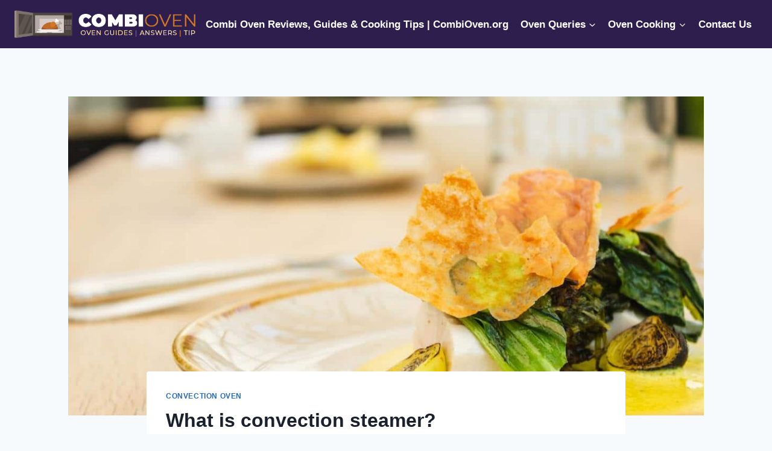

--- FILE ---
content_type: text/html; charset=UTF-8
request_url: https://combioven.org/what-is-convection-steamer/
body_size: 23811
content:
<!doctype html>
<html lang="en-US" prefix="og: https://ogp.me/ns#" class="no-js" itemtype="https://schema.org/Blog" itemscope>
<head><meta charset="UTF-8"><script>if(navigator.userAgent.match(/MSIE|Internet Explorer/i)||navigator.userAgent.match(/Trident\/7\..*?rv:11/i)){var href=document.location.href;if(!href.match(/[?&]nowprocket/)){if(href.indexOf("?")==-1){if(href.indexOf("#")==-1){document.location.href=href+"?nowprocket=1"}else{document.location.href=href.replace("#","?nowprocket=1#")}}else{if(href.indexOf("#")==-1){document.location.href=href+"&nowprocket=1"}else{document.location.href=href.replace("#","&nowprocket=1#")}}}}</script><script>class RocketLazyLoadScripts{constructor(){this.triggerEvents=["keydown","mousedown","mousemove","touchmove","touchstart","touchend","wheel"],this.userEventHandler=this._triggerListener.bind(this),this.touchStartHandler=this._onTouchStart.bind(this),this.touchMoveHandler=this._onTouchMove.bind(this),this.touchEndHandler=this._onTouchEnd.bind(this),this.clickHandler=this._onClick.bind(this),this.interceptedClicks=[],window.addEventListener("pageshow",(e=>{this.persisted=e.persisted})),window.addEventListener("DOMContentLoaded",(()=>{this._preconnect3rdParties()})),this.delayedScripts={normal:[],async:[],defer:[]},this.allJQueries=[]}_addUserInteractionListener(e){document.hidden?e._triggerListener():(this.triggerEvents.forEach((t=>window.addEventListener(t,e.userEventHandler,{passive:!0}))),window.addEventListener("touchstart",e.touchStartHandler,{passive:!0}),window.addEventListener("mousedown",e.touchStartHandler),document.addEventListener("visibilitychange",e.userEventHandler))}_removeUserInteractionListener(){this.triggerEvents.forEach((e=>window.removeEventListener(e,this.userEventHandler,{passive:!0}))),document.removeEventListener("visibilitychange",this.userEventHandler)}_onTouchStart(e){"HTML"!==e.target.tagName&&(window.addEventListener("touchend",this.touchEndHandler),window.addEventListener("mouseup",this.touchEndHandler),window.addEventListener("touchmove",this.touchMoveHandler,{passive:!0}),window.addEventListener("mousemove",this.touchMoveHandler),e.target.addEventListener("click",this.clickHandler),this._renameDOMAttribute(e.target,"onclick","rocket-onclick"))}_onTouchMove(e){window.removeEventListener("touchend",this.touchEndHandler),window.removeEventListener("mouseup",this.touchEndHandler),window.removeEventListener("touchmove",this.touchMoveHandler,{passive:!0}),window.removeEventListener("mousemove",this.touchMoveHandler),e.target.removeEventListener("click",this.clickHandler),this._renameDOMAttribute(e.target,"rocket-onclick","onclick")}_onTouchEnd(e){window.removeEventListener("touchend",this.touchEndHandler),window.removeEventListener("mouseup",this.touchEndHandler),window.removeEventListener("touchmove",this.touchMoveHandler,{passive:!0}),window.removeEventListener("mousemove",this.touchMoveHandler)}_onClick(e){e.target.removeEventListener("click",this.clickHandler),this._renameDOMAttribute(e.target,"rocket-onclick","onclick"),this.interceptedClicks.push(e),e.preventDefault(),e.stopPropagation(),e.stopImmediatePropagation()}_replayClicks(){window.removeEventListener("touchstart",this.touchStartHandler,{passive:!0}),window.removeEventListener("mousedown",this.touchStartHandler),this.interceptedClicks.forEach((e=>{e.target.dispatchEvent(new MouseEvent("click",{view:e.view,bubbles:!0,cancelable:!0}))}))}_renameDOMAttribute(e,t,n){e.hasAttribute&&e.hasAttribute(t)&&(event.target.setAttribute(n,event.target.getAttribute(t)),event.target.removeAttribute(t))}_triggerListener(){this._removeUserInteractionListener(this),"loading"===document.readyState?document.addEventListener("DOMContentLoaded",this._loadEverythingNow.bind(this)):this._loadEverythingNow()}_preconnect3rdParties(){let e=[];document.querySelectorAll("script[type=rocketlazyloadscript]").forEach((t=>{if(t.hasAttribute("src")){const n=new URL(t.src).origin;n!==location.origin&&e.push({src:n,crossOrigin:t.crossOrigin||"module"===t.getAttribute("data-rocket-type")})}})),e=[...new Map(e.map((e=>[JSON.stringify(e),e]))).values()],this._batchInjectResourceHints(e,"preconnect")}async _loadEverythingNow(){this.lastBreath=Date.now(),this._delayEventListeners(),this._delayJQueryReady(this),this._handleDocumentWrite(),this._registerAllDelayedScripts(),this._preloadAllScripts(),await this._loadScriptsFromList(this.delayedScripts.normal),await this._loadScriptsFromList(this.delayedScripts.defer),await this._loadScriptsFromList(this.delayedScripts.async);try{await this._triggerDOMContentLoaded(),await this._triggerWindowLoad()}catch(e){}window.dispatchEvent(new Event("rocket-allScriptsLoaded")),this._replayClicks()}_registerAllDelayedScripts(){document.querySelectorAll("script[type=rocketlazyloadscript]").forEach((e=>{e.hasAttribute("src")?e.hasAttribute("async")&&!1!==e.async?this.delayedScripts.async.push(e):e.hasAttribute("defer")&&!1!==e.defer||"module"===e.getAttribute("data-rocket-type")?this.delayedScripts.defer.push(e):this.delayedScripts.normal.push(e):this.delayedScripts.normal.push(e)}))}async _transformScript(e){return await this._littleBreath(),new Promise((t=>{const n=document.createElement("script");[...e.attributes].forEach((e=>{let t=e.nodeName;"type"!==t&&("data-rocket-type"===t&&(t="type"),n.setAttribute(t,e.nodeValue))})),e.hasAttribute("src")?(n.addEventListener("load",t),n.addEventListener("error",t)):(n.text=e.text,t());try{e.parentNode.replaceChild(n,e)}catch(e){t()}}))}async _loadScriptsFromList(e){const t=e.shift();return t?(await this._transformScript(t),this._loadScriptsFromList(e)):Promise.resolve()}_preloadAllScripts(){this._batchInjectResourceHints([...this.delayedScripts.normal,...this.delayedScripts.defer,...this.delayedScripts.async],"preload")}_batchInjectResourceHints(e,t){var n=document.createDocumentFragment();e.forEach((e=>{if(e.src){const i=document.createElement("link");i.href=e.src,i.rel=t,"preconnect"!==t&&(i.as="script"),e.getAttribute&&"module"===e.getAttribute("data-rocket-type")&&(i.crossOrigin=!0),e.crossOrigin&&(i.crossOrigin=e.crossOrigin),n.appendChild(i)}})),document.head.appendChild(n)}_delayEventListeners(){let e={};function t(t,n){!function(t){function n(n){return e[t].eventsToRewrite.indexOf(n)>=0?"rocket-"+n:n}e[t]||(e[t]={originalFunctions:{add:t.addEventListener,remove:t.removeEventListener},eventsToRewrite:[]},t.addEventListener=function(){arguments[0]=n(arguments[0]),e[t].originalFunctions.add.apply(t,arguments)},t.removeEventListener=function(){arguments[0]=n(arguments[0]),e[t].originalFunctions.remove.apply(t,arguments)})}(t),e[t].eventsToRewrite.push(n)}function n(e,t){let n=e[t];Object.defineProperty(e,t,{get:()=>n||function(){},set(i){e["rocket"+t]=n=i}})}t(document,"DOMContentLoaded"),t(window,"DOMContentLoaded"),t(window,"load"),t(window,"pageshow"),t(document,"readystatechange"),n(document,"onreadystatechange"),n(window,"onload"),n(window,"onpageshow")}_delayJQueryReady(e){let t=window.jQuery;Object.defineProperty(window,"jQuery",{get:()=>t,set(n){if(n&&n.fn&&!e.allJQueries.includes(n)){n.fn.ready=n.fn.init.prototype.ready=function(t){e.domReadyFired?t.bind(document)(n):document.addEventListener("rocket-DOMContentLoaded",(()=>t.bind(document)(n)))};const t=n.fn.on;n.fn.on=n.fn.init.prototype.on=function(){if(this[0]===window){function e(e){return e.split(" ").map((e=>"load"===e||0===e.indexOf("load.")?"rocket-jquery-load":e)).join(" ")}"string"==typeof arguments[0]||arguments[0]instanceof String?arguments[0]=e(arguments[0]):"object"==typeof arguments[0]&&Object.keys(arguments[0]).forEach((t=>{delete Object.assign(arguments[0],{[e(t)]:arguments[0][t]})[t]}))}return t.apply(this,arguments),this},e.allJQueries.push(n)}t=n}})}async _triggerDOMContentLoaded(){this.domReadyFired=!0,await this._littleBreath(),document.dispatchEvent(new Event("rocket-DOMContentLoaded")),await this._littleBreath(),window.dispatchEvent(new Event("rocket-DOMContentLoaded")),await this._littleBreath(),document.dispatchEvent(new Event("rocket-readystatechange")),await this._littleBreath(),document.rocketonreadystatechange&&document.rocketonreadystatechange()}async _triggerWindowLoad(){await this._littleBreath(),window.dispatchEvent(new Event("rocket-load")),await this._littleBreath(),window.rocketonload&&window.rocketonload(),await this._littleBreath(),this.allJQueries.forEach((e=>e(window).trigger("rocket-jquery-load"))),await this._littleBreath();const e=new Event("rocket-pageshow");e.persisted=this.persisted,window.dispatchEvent(e),await this._littleBreath(),window.rocketonpageshow&&window.rocketonpageshow({persisted:this.persisted})}_handleDocumentWrite(){const e=new Map;document.write=document.writeln=function(t){const n=document.currentScript,i=document.createRange(),r=n.parentElement;let o=e.get(n);void 0===o&&(o=n.nextSibling,e.set(n,o));const s=document.createDocumentFragment();i.setStart(s,0),s.appendChild(i.createContextualFragment(t)),r.insertBefore(s,o)}}async _littleBreath(){Date.now()-this.lastBreath>45&&(await this._requestAnimFrame(),this.lastBreath=Date.now())}async _requestAnimFrame(){return document.hidden?new Promise((e=>setTimeout(e))):new Promise((e=>requestAnimationFrame(e)))}static run(){const e=new RocketLazyLoadScripts;e._addUserInteractionListener(e)}}RocketLazyLoadScripts.run();</script>
	
	<meta name="viewport" content="width=device-width, initial-scale=1, minimum-scale=1">
	
<!-- Search Engine Optimization by Rank Math PRO - https://rankmath.com/ -->
<title>What is convection steamer? - Combi Oven</title><link rel="stylesheet" href="https://combioven.org/wp-content/cache/min/1/23e351eff59ac1456ec415c6db70ff42.css" media="all" data-minify="1" />
<meta name="description" content="A convection steamer is a food cooker that uses a fan to push hot steam and air around food to cook it faster than traditional steaming methods would. A"/>
<meta name="robots" content="index, follow, max-snippet:-1, max-video-preview:-1, max-image-preview:large"/>
<link rel="canonical" href="https://combioven.org/what-is-convection-steamer/" />
<meta property="og:locale" content="en_US" />
<meta property="og:type" content="article" />
<meta property="og:title" content="What is convection steamer? - Combi Oven" />
<meta property="og:description" content="A convection steamer is a food cooker that uses a fan to push hot steam and air around food to cook it faster than traditional steaming methods would. A" />
<meta property="og:url" content="https://combioven.org/what-is-convection-steamer/" />
<meta property="og:site_name" content="Combi Oven" />
<meta property="article:section" content="Convection Oven" />
<meta property="og:updated_time" content="2024-07-24T08:30:47+00:00" />
<meta property="og:image" content="https://combioven.org/wp-content/uploads/2022/10/What-is-convection-steamer.jpeg" />
<meta property="og:image:secure_url" content="https://combioven.org/wp-content/uploads/2022/10/What-is-convection-steamer.jpeg" />
<meta property="og:image:width" content="1200" />
<meta property="og:image:height" content="600" />
<meta property="og:image:alt" content="What is convection steamer?" />
<meta property="og:image:type" content="image/jpeg" />
<meta property="article:published_time" content="2024-07-24T08:29:21+00:00" />
<meta property="article:modified_time" content="2024-07-24T08:30:47+00:00" />
<meta name="twitter:card" content="summary_large_image" />
<meta name="twitter:title" content="What is convection steamer? - Combi Oven" />
<meta name="twitter:description" content="A convection steamer is a food cooker that uses a fan to push hot steam and air around food to cook it faster than traditional steaming methods would. A" />
<meta name="twitter:image" content="https://combioven.org/wp-content/uploads/2022/10/What-is-convection-steamer.jpeg" />
<meta name="twitter:label1" content="Written by" />
<meta name="twitter:data1" content="Eric McSherry" />
<meta name="twitter:label2" content="Time to read" />
<meta name="twitter:data2" content="2 minutes" />
<script type="application/ld+json" class="rank-math-schema-pro">{"@context":"https://schema.org","@graph":[{"@type":["Person","Organization"],"@id":"https://combioven.org/#person","name":"Combi Oven","logo":{"@type":"ImageObject","@id":"https://combioven.org/#logo","url":"https://combioven.org/wp-content/uploads/2022/10/Combioven-Logo-150x76.png","contentUrl":"https://combioven.org/wp-content/uploads/2022/10/Combioven-Logo-150x76.png","caption":"Combi Oven","inLanguage":"en-US"},"image":{"@type":"ImageObject","@id":"https://combioven.org/#logo","url":"https://combioven.org/wp-content/uploads/2022/10/Combioven-Logo-150x76.png","contentUrl":"https://combioven.org/wp-content/uploads/2022/10/Combioven-Logo-150x76.png","caption":"Combi Oven","inLanguage":"en-US"}},{"@type":"WebSite","@id":"https://combioven.org/#website","url":"https://combioven.org","name":"Combi Oven","publisher":{"@id":"https://combioven.org/#person"},"inLanguage":"en-US"},{"@type":"ImageObject","@id":"https://combioven.org/wp-content/uploads/2022/10/What-is-convection-steamer.jpeg","url":"https://combioven.org/wp-content/uploads/2022/10/What-is-convection-steamer.jpeg","width":"1200","height":"600","inLanguage":"en-US"},{"@type":"WebPage","@id":"https://combioven.org/what-is-convection-steamer/#webpage","url":"https://combioven.org/what-is-convection-steamer/","name":"What is convection steamer? - Combi Oven","datePublished":"2024-07-24T08:29:21+00:00","dateModified":"2024-07-24T08:30:47+00:00","isPartOf":{"@id":"https://combioven.org/#website"},"primaryImageOfPage":{"@id":"https://combioven.org/wp-content/uploads/2022/10/What-is-convection-steamer.jpeg"},"inLanguage":"en-US"},{"@type":"Person","@id":"https://combioven.org/author/mattg/","name":"Eric McSherry","url":"https://combioven.org/author/mattg/","image":{"@type":"ImageObject","@id":"https://secure.gravatar.com/avatar/d9f6a604375ca26077bc674a8462f1175cab5b0772dd9c627faa4f63deb1dd5c?s=96&amp;d=mm&amp;r=g","url":"https://secure.gravatar.com/avatar/d9f6a604375ca26077bc674a8462f1175cab5b0772dd9c627faa4f63deb1dd5c?s=96&amp;d=mm&amp;r=g","caption":"Eric McSherry","inLanguage":"en-US"},"sameAs":["https://combioven.org"]},{"@type":"BlogPosting","headline":"What is convection steamer? - Combi Oven","datePublished":"2024-07-24T08:29:21+00:00","dateModified":"2024-07-24T08:30:47+00:00","articleSection":"Convection Oven","author":{"@id":"https://combioven.org/author/mattg/","name":"Eric McSherry"},"publisher":{"@id":"https://combioven.org/#person"},"description":"A convection steamer is a food cooker that uses a fan to push hot steam and air around food to cook it faster than traditional steaming methods would. A","name":"What is convection steamer? - Combi Oven","@id":"https://combioven.org/what-is-convection-steamer/#richSnippet","isPartOf":{"@id":"https://combioven.org/what-is-convection-steamer/#webpage"},"image":{"@id":"https://combioven.org/wp-content/uploads/2022/10/What-is-convection-steamer.jpeg"},"inLanguage":"en-US","mainEntityOfPage":{"@id":"https://combioven.org/what-is-convection-steamer/#webpage"}}]}</script>
<!-- /Rank Math WordPress SEO plugin -->


<link rel="alternate" type="application/rss+xml" title="Combi Oven &raquo; Feed" href="https://combioven.org/feed/" />
<link rel="alternate" type="application/rss+xml" title="Combi Oven &raquo; Comments Feed" href="https://combioven.org/comments/feed/" />
			<script type="rocketlazyloadscript">document.documentElement.classList.remove( 'no-js' );</script>
			<link rel="alternate" title="oEmbed (JSON)" type="application/json+oembed" href="https://combioven.org/wp-json/oembed/1.0/embed?url=https%3A%2F%2Fcombioven.org%2Fwhat-is-convection-steamer%2F" />
<link rel="alternate" title="oEmbed (XML)" type="text/xml+oembed" href="https://combioven.org/wp-json/oembed/1.0/embed?url=https%3A%2F%2Fcombioven.org%2Fwhat-is-convection-steamer%2F&#038;format=xml" />
<style id='wp-img-auto-sizes-contain-inline-css'>
img:is([sizes=auto i],[sizes^="auto," i]){contain-intrinsic-size:3000px 1500px}
/*# sourceURL=wp-img-auto-sizes-contain-inline-css */
</style>
<style id='wp-emoji-styles-inline-css'>

	img.wp-smiley, img.emoji {
		display: inline !important;
		border: none !important;
		box-shadow: none !important;
		height: 1em !important;
		width: 1em !important;
		margin: 0 0.07em !important;
		vertical-align: -0.1em !important;
		background: none !important;
		padding: 0 !important;
	}
/*# sourceURL=wp-emoji-styles-inline-css */
</style>
<style id='wp-block-library-inline-css'>
:root{--wp-block-synced-color:#7a00df;--wp-block-synced-color--rgb:122,0,223;--wp-bound-block-color:var(--wp-block-synced-color);--wp-editor-canvas-background:#ddd;--wp-admin-theme-color:#007cba;--wp-admin-theme-color--rgb:0,124,186;--wp-admin-theme-color-darker-10:#006ba1;--wp-admin-theme-color-darker-10--rgb:0,107,160.5;--wp-admin-theme-color-darker-20:#005a87;--wp-admin-theme-color-darker-20--rgb:0,90,135;--wp-admin-border-width-focus:2px}@media (min-resolution:192dpi){:root{--wp-admin-border-width-focus:1.5px}}.wp-element-button{cursor:pointer}:root .has-very-light-gray-background-color{background-color:#eee}:root .has-very-dark-gray-background-color{background-color:#313131}:root .has-very-light-gray-color{color:#eee}:root .has-very-dark-gray-color{color:#313131}:root .has-vivid-green-cyan-to-vivid-cyan-blue-gradient-background{background:linear-gradient(135deg,#00d084,#0693e3)}:root .has-purple-crush-gradient-background{background:linear-gradient(135deg,#34e2e4,#4721fb 50%,#ab1dfe)}:root .has-hazy-dawn-gradient-background{background:linear-gradient(135deg,#faaca8,#dad0ec)}:root .has-subdued-olive-gradient-background{background:linear-gradient(135deg,#fafae1,#67a671)}:root .has-atomic-cream-gradient-background{background:linear-gradient(135deg,#fdd79a,#004a59)}:root .has-nightshade-gradient-background{background:linear-gradient(135deg,#330968,#31cdcf)}:root .has-midnight-gradient-background{background:linear-gradient(135deg,#020381,#2874fc)}:root{--wp--preset--font-size--normal:16px;--wp--preset--font-size--huge:42px}.has-regular-font-size{font-size:1em}.has-larger-font-size{font-size:2.625em}.has-normal-font-size{font-size:var(--wp--preset--font-size--normal)}.has-huge-font-size{font-size:var(--wp--preset--font-size--huge)}.has-text-align-center{text-align:center}.has-text-align-left{text-align:left}.has-text-align-right{text-align:right}.has-fit-text{white-space:nowrap!important}#end-resizable-editor-section{display:none}.aligncenter{clear:both}.items-justified-left{justify-content:flex-start}.items-justified-center{justify-content:center}.items-justified-right{justify-content:flex-end}.items-justified-space-between{justify-content:space-between}.screen-reader-text{border:0;clip-path:inset(50%);height:1px;margin:-1px;overflow:hidden;padding:0;position:absolute;width:1px;word-wrap:normal!important}.screen-reader-text:focus{background-color:#ddd;clip-path:none;color:#444;display:block;font-size:1em;height:auto;left:5px;line-height:normal;padding:15px 23px 14px;text-decoration:none;top:5px;width:auto;z-index:100000}html :where(.has-border-color){border-style:solid}html :where([style*=border-top-color]){border-top-style:solid}html :where([style*=border-right-color]){border-right-style:solid}html :where([style*=border-bottom-color]){border-bottom-style:solid}html :where([style*=border-left-color]){border-left-style:solid}html :where([style*=border-width]){border-style:solid}html :where([style*=border-top-width]){border-top-style:solid}html :where([style*=border-right-width]){border-right-style:solid}html :where([style*=border-bottom-width]){border-bottom-style:solid}html :where([style*=border-left-width]){border-left-style:solid}html :where(img[class*=wp-image-]){height:auto;max-width:100%}:where(figure){margin:0 0 1em}html :where(.is-position-sticky){--wp-admin--admin-bar--position-offset:var(--wp-admin--admin-bar--height,0px)}@media screen and (max-width:600px){html :where(.is-position-sticky){--wp-admin--admin-bar--position-offset:0px}}

/*# sourceURL=wp-block-library-inline-css */
</style><style id='global-styles-inline-css'>
:root{--wp--preset--aspect-ratio--square: 1;--wp--preset--aspect-ratio--4-3: 4/3;--wp--preset--aspect-ratio--3-4: 3/4;--wp--preset--aspect-ratio--3-2: 3/2;--wp--preset--aspect-ratio--2-3: 2/3;--wp--preset--aspect-ratio--16-9: 16/9;--wp--preset--aspect-ratio--9-16: 9/16;--wp--preset--color--black: #000000;--wp--preset--color--cyan-bluish-gray: #abb8c3;--wp--preset--color--white: #ffffff;--wp--preset--color--pale-pink: #f78da7;--wp--preset--color--vivid-red: #cf2e2e;--wp--preset--color--luminous-vivid-orange: #ff6900;--wp--preset--color--luminous-vivid-amber: #fcb900;--wp--preset--color--light-green-cyan: #7bdcb5;--wp--preset--color--vivid-green-cyan: #00d084;--wp--preset--color--pale-cyan-blue: #8ed1fc;--wp--preset--color--vivid-cyan-blue: #0693e3;--wp--preset--color--vivid-purple: #9b51e0;--wp--preset--color--theme-palette-1: var(--global-palette1);--wp--preset--color--theme-palette-2: var(--global-palette2);--wp--preset--color--theme-palette-3: var(--global-palette3);--wp--preset--color--theme-palette-4: var(--global-palette4);--wp--preset--color--theme-palette-5: var(--global-palette5);--wp--preset--color--theme-palette-6: var(--global-palette6);--wp--preset--color--theme-palette-7: var(--global-palette7);--wp--preset--color--theme-palette-8: var(--global-palette8);--wp--preset--color--theme-palette-9: var(--global-palette9);--wp--preset--gradient--vivid-cyan-blue-to-vivid-purple: linear-gradient(135deg,rgb(6,147,227) 0%,rgb(155,81,224) 100%);--wp--preset--gradient--light-green-cyan-to-vivid-green-cyan: linear-gradient(135deg,rgb(122,220,180) 0%,rgb(0,208,130) 100%);--wp--preset--gradient--luminous-vivid-amber-to-luminous-vivid-orange: linear-gradient(135deg,rgb(252,185,0) 0%,rgb(255,105,0) 100%);--wp--preset--gradient--luminous-vivid-orange-to-vivid-red: linear-gradient(135deg,rgb(255,105,0) 0%,rgb(207,46,46) 100%);--wp--preset--gradient--very-light-gray-to-cyan-bluish-gray: linear-gradient(135deg,rgb(238,238,238) 0%,rgb(169,184,195) 100%);--wp--preset--gradient--cool-to-warm-spectrum: linear-gradient(135deg,rgb(74,234,220) 0%,rgb(151,120,209) 20%,rgb(207,42,186) 40%,rgb(238,44,130) 60%,rgb(251,105,98) 80%,rgb(254,248,76) 100%);--wp--preset--gradient--blush-light-purple: linear-gradient(135deg,rgb(255,206,236) 0%,rgb(152,150,240) 100%);--wp--preset--gradient--blush-bordeaux: linear-gradient(135deg,rgb(254,205,165) 0%,rgb(254,45,45) 50%,rgb(107,0,62) 100%);--wp--preset--gradient--luminous-dusk: linear-gradient(135deg,rgb(255,203,112) 0%,rgb(199,81,192) 50%,rgb(65,88,208) 100%);--wp--preset--gradient--pale-ocean: linear-gradient(135deg,rgb(255,245,203) 0%,rgb(182,227,212) 50%,rgb(51,167,181) 100%);--wp--preset--gradient--electric-grass: linear-gradient(135deg,rgb(202,248,128) 0%,rgb(113,206,126) 100%);--wp--preset--gradient--midnight: linear-gradient(135deg,rgb(2,3,129) 0%,rgb(40,116,252) 100%);--wp--preset--font-size--small: var(--global-font-size-small);--wp--preset--font-size--medium: var(--global-font-size-medium);--wp--preset--font-size--large: var(--global-font-size-large);--wp--preset--font-size--x-large: 42px;--wp--preset--font-size--larger: var(--global-font-size-larger);--wp--preset--font-size--xxlarge: var(--global-font-size-xxlarge);--wp--preset--spacing--20: 0.44rem;--wp--preset--spacing--30: 0.67rem;--wp--preset--spacing--40: 1rem;--wp--preset--spacing--50: 1.5rem;--wp--preset--spacing--60: 2.25rem;--wp--preset--spacing--70: 3.38rem;--wp--preset--spacing--80: 5.06rem;--wp--preset--shadow--natural: 6px 6px 9px rgba(0, 0, 0, 0.2);--wp--preset--shadow--deep: 12px 12px 50px rgba(0, 0, 0, 0.4);--wp--preset--shadow--sharp: 6px 6px 0px rgba(0, 0, 0, 0.2);--wp--preset--shadow--outlined: 6px 6px 0px -3px rgb(255, 255, 255), 6px 6px rgb(0, 0, 0);--wp--preset--shadow--crisp: 6px 6px 0px rgb(0, 0, 0);}:where(.is-layout-flex){gap: 0.5em;}:where(.is-layout-grid){gap: 0.5em;}body .is-layout-flex{display: flex;}.is-layout-flex{flex-wrap: wrap;align-items: center;}.is-layout-flex > :is(*, div){margin: 0;}body .is-layout-grid{display: grid;}.is-layout-grid > :is(*, div){margin: 0;}:where(.wp-block-columns.is-layout-flex){gap: 2em;}:where(.wp-block-columns.is-layout-grid){gap: 2em;}:where(.wp-block-post-template.is-layout-flex){gap: 1.25em;}:where(.wp-block-post-template.is-layout-grid){gap: 1.25em;}.has-black-color{color: var(--wp--preset--color--black) !important;}.has-cyan-bluish-gray-color{color: var(--wp--preset--color--cyan-bluish-gray) !important;}.has-white-color{color: var(--wp--preset--color--white) !important;}.has-pale-pink-color{color: var(--wp--preset--color--pale-pink) !important;}.has-vivid-red-color{color: var(--wp--preset--color--vivid-red) !important;}.has-luminous-vivid-orange-color{color: var(--wp--preset--color--luminous-vivid-orange) !important;}.has-luminous-vivid-amber-color{color: var(--wp--preset--color--luminous-vivid-amber) !important;}.has-light-green-cyan-color{color: var(--wp--preset--color--light-green-cyan) !important;}.has-vivid-green-cyan-color{color: var(--wp--preset--color--vivid-green-cyan) !important;}.has-pale-cyan-blue-color{color: var(--wp--preset--color--pale-cyan-blue) !important;}.has-vivid-cyan-blue-color{color: var(--wp--preset--color--vivid-cyan-blue) !important;}.has-vivid-purple-color{color: var(--wp--preset--color--vivid-purple) !important;}.has-black-background-color{background-color: var(--wp--preset--color--black) !important;}.has-cyan-bluish-gray-background-color{background-color: var(--wp--preset--color--cyan-bluish-gray) !important;}.has-white-background-color{background-color: var(--wp--preset--color--white) !important;}.has-pale-pink-background-color{background-color: var(--wp--preset--color--pale-pink) !important;}.has-vivid-red-background-color{background-color: var(--wp--preset--color--vivid-red) !important;}.has-luminous-vivid-orange-background-color{background-color: var(--wp--preset--color--luminous-vivid-orange) !important;}.has-luminous-vivid-amber-background-color{background-color: var(--wp--preset--color--luminous-vivid-amber) !important;}.has-light-green-cyan-background-color{background-color: var(--wp--preset--color--light-green-cyan) !important;}.has-vivid-green-cyan-background-color{background-color: var(--wp--preset--color--vivid-green-cyan) !important;}.has-pale-cyan-blue-background-color{background-color: var(--wp--preset--color--pale-cyan-blue) !important;}.has-vivid-cyan-blue-background-color{background-color: var(--wp--preset--color--vivid-cyan-blue) !important;}.has-vivid-purple-background-color{background-color: var(--wp--preset--color--vivid-purple) !important;}.has-black-border-color{border-color: var(--wp--preset--color--black) !important;}.has-cyan-bluish-gray-border-color{border-color: var(--wp--preset--color--cyan-bluish-gray) !important;}.has-white-border-color{border-color: var(--wp--preset--color--white) !important;}.has-pale-pink-border-color{border-color: var(--wp--preset--color--pale-pink) !important;}.has-vivid-red-border-color{border-color: var(--wp--preset--color--vivid-red) !important;}.has-luminous-vivid-orange-border-color{border-color: var(--wp--preset--color--luminous-vivid-orange) !important;}.has-luminous-vivid-amber-border-color{border-color: var(--wp--preset--color--luminous-vivid-amber) !important;}.has-light-green-cyan-border-color{border-color: var(--wp--preset--color--light-green-cyan) !important;}.has-vivid-green-cyan-border-color{border-color: var(--wp--preset--color--vivid-green-cyan) !important;}.has-pale-cyan-blue-border-color{border-color: var(--wp--preset--color--pale-cyan-blue) !important;}.has-vivid-cyan-blue-border-color{border-color: var(--wp--preset--color--vivid-cyan-blue) !important;}.has-vivid-purple-border-color{border-color: var(--wp--preset--color--vivid-purple) !important;}.has-vivid-cyan-blue-to-vivid-purple-gradient-background{background: var(--wp--preset--gradient--vivid-cyan-blue-to-vivid-purple) !important;}.has-light-green-cyan-to-vivid-green-cyan-gradient-background{background: var(--wp--preset--gradient--light-green-cyan-to-vivid-green-cyan) !important;}.has-luminous-vivid-amber-to-luminous-vivid-orange-gradient-background{background: var(--wp--preset--gradient--luminous-vivid-amber-to-luminous-vivid-orange) !important;}.has-luminous-vivid-orange-to-vivid-red-gradient-background{background: var(--wp--preset--gradient--luminous-vivid-orange-to-vivid-red) !important;}.has-very-light-gray-to-cyan-bluish-gray-gradient-background{background: var(--wp--preset--gradient--very-light-gray-to-cyan-bluish-gray) !important;}.has-cool-to-warm-spectrum-gradient-background{background: var(--wp--preset--gradient--cool-to-warm-spectrum) !important;}.has-blush-light-purple-gradient-background{background: var(--wp--preset--gradient--blush-light-purple) !important;}.has-blush-bordeaux-gradient-background{background: var(--wp--preset--gradient--blush-bordeaux) !important;}.has-luminous-dusk-gradient-background{background: var(--wp--preset--gradient--luminous-dusk) !important;}.has-pale-ocean-gradient-background{background: var(--wp--preset--gradient--pale-ocean) !important;}.has-electric-grass-gradient-background{background: var(--wp--preset--gradient--electric-grass) !important;}.has-midnight-gradient-background{background: var(--wp--preset--gradient--midnight) !important;}.has-small-font-size{font-size: var(--wp--preset--font-size--small) !important;}.has-medium-font-size{font-size: var(--wp--preset--font-size--medium) !important;}.has-large-font-size{font-size: var(--wp--preset--font-size--large) !important;}.has-x-large-font-size{font-size: var(--wp--preset--font-size--x-large) !important;}
/*# sourceURL=global-styles-inline-css */
</style>

<style id='classic-theme-styles-inline-css'>
/*! This file is auto-generated */
.wp-block-button__link{color:#fff;background-color:#32373c;border-radius:9999px;box-shadow:none;text-decoration:none;padding:calc(.667em + 2px) calc(1.333em + 2px);font-size:1.125em}.wp-block-file__button{background:#32373c;color:#fff;text-decoration:none}
/*# sourceURL=/wp-includes/css/classic-themes.min.css */
</style>

<style id='contact-form-7-inline-css'>
.wpcf7 .wpcf7-recaptcha iframe {margin-bottom: 0;}.wpcf7 .wpcf7-recaptcha[data-align="center"] > div {margin: 0 auto;}.wpcf7 .wpcf7-recaptcha[data-align="right"] > div {margin: 0 0 0 auto;}
/*# sourceURL=contact-form-7-inline-css */
</style>

<style id='wpxpo-global-style-inline-css'>
:root {
			--preset-color1: #037fff;
			--preset-color2: #026fe0;
			--preset-color3: #071323;
			--preset-color4: #132133;
			--preset-color5: #34495e;
			--preset-color6: #787676;
			--preset-color7: #f0f2f3;
			--preset-color8: #f8f9fa;
			--preset-color9: #ffffff;
		}{}
/*# sourceURL=wpxpo-global-style-inline-css */
</style>
<style id='ultp-preset-colors-style-inline-css'>
:root { --postx_preset_Base_1_color: #f4f4ff; --postx_preset_Base_2_color: #dddff8; --postx_preset_Base_3_color: #B4B4D6; --postx_preset_Primary_color: #3323f0; --postx_preset_Secondary_color: #4a5fff; --postx_preset_Tertiary_color: #FFFFFF; --postx_preset_Contrast_3_color: #545472; --postx_preset_Contrast_2_color: #262657; --postx_preset_Contrast_1_color: #10102e; --postx_preset_Over_Primary_color: #ffffff;  }
/*# sourceURL=ultp-preset-colors-style-inline-css */
</style>
<style id='ultp-preset-gradient-style-inline-css'>
:root { --postx_preset_Primary_to_Secondary_to_Right_gradient: linear-gradient(90deg, var(--postx_preset_Primary_color) 0%, var(--postx_preset_Secondary_color) 100%); --postx_preset_Primary_to_Secondary_to_Bottom_gradient: linear-gradient(180deg, var(--postx_preset_Primary_color) 0%, var(--postx_preset_Secondary_color) 100%); --postx_preset_Secondary_to_Primary_to_Right_gradient: linear-gradient(90deg, var(--postx_preset_Secondary_color) 0%, var(--postx_preset_Primary_color) 100%); --postx_preset_Secondary_to_Primary_to_Bottom_gradient: linear-gradient(180deg, var(--postx_preset_Secondary_color) 0%, var(--postx_preset_Primary_color) 100%); --postx_preset_Cold_Evening_gradient: linear-gradient(0deg, rgb(12, 52, 131) 0%, rgb(162, 182, 223) 100%, rgb(107, 140, 206) 100%, rgb(162, 182, 223) 100%); --postx_preset_Purple_Division_gradient: linear-gradient(0deg, rgb(112, 40, 228) 0%, rgb(229, 178, 202) 100%); --postx_preset_Over_Sun_gradient: linear-gradient(60deg, rgb(171, 236, 214) 0%, rgb(251, 237, 150) 100%); --postx_preset_Morning_Salad_gradient: linear-gradient(-255deg, rgb(183, 248, 219) 0%, rgb(80, 167, 194) 100%); --postx_preset_Fabled_Sunset_gradient: linear-gradient(-270deg, rgb(35, 21, 87) 0%, rgb(68, 16, 122) 29%, rgb(255, 19, 97) 67%, rgb(255, 248, 0) 100%);  }
/*# sourceURL=ultp-preset-gradient-style-inline-css */
</style>
<style id='ultp-preset-typo-style-inline-css'>
:root { --postx_preset_Heading_typo_font_family: Helvetica; --postx_preset_Heading_typo_font_family_type: sans-serif; --postx_preset_Heading_typo_font_weight: 600; --postx_preset_Heading_typo_text_transform: capitalize; --postx_preset_Body_and_Others_typo_font_family: Helvetica; --postx_preset_Body_and_Others_typo_font_family_type: sans-serif; --postx_preset_Body_and_Others_typo_font_weight: 400; --postx_preset_Body_and_Others_typo_text_transform: lowercase; --postx_preset_body_typo_font_size_lg: 16px; --postx_preset_paragraph_1_typo_font_size_lg: 12px; --postx_preset_paragraph_2_typo_font_size_lg: 12px; --postx_preset_paragraph_3_typo_font_size_lg: 12px; --postx_preset_heading_h1_typo_font_size_lg: 42px; --postx_preset_heading_h2_typo_font_size_lg: 36px; --postx_preset_heading_h3_typo_font_size_lg: 30px; --postx_preset_heading_h4_typo_font_size_lg: 24px; --postx_preset_heading_h5_typo_font_size_lg: 20px; --postx_preset_heading_h6_typo_font_size_lg: 16px; }
/*# sourceURL=ultp-preset-typo-style-inline-css */
</style>



<style id='kadence-global-inline-css'>
/* Kadence Base CSS */
:root{--global-palette1:#2B6CB0;--global-palette2:#215387;--global-palette3:#1A202C;--global-palette4:#2D3748;--global-palette5:#4A5568;--global-palette6:#718096;--global-palette7:#EDF2F7;--global-palette8:#F7FAFC;--global-palette9:#ffffff;--global-palette9rgb:255, 255, 255;--global-palette-highlight:var(--global-palette1);--global-palette-highlight-alt:var(--global-palette2);--global-palette-highlight-alt2:var(--global-palette9);--global-palette-btn-bg:var(--global-palette1);--global-palette-btn-bg-hover:var(--global-palette2);--global-palette-btn:var(--global-palette9);--global-palette-btn-hover:var(--global-palette9);--global-body-font-family:-apple-system,BlinkMacSystemFont,"Segoe UI",Roboto,Oxygen-Sans,Ubuntu,Cantarell,"Helvetica Neue",sans-serif, "Apple Color Emoji", "Segoe UI Emoji", "Segoe UI Symbol";--global-heading-font-family:inherit;--global-primary-nav-font-family:inherit;--global-fallback-font:sans-serif;--global-display-fallback-font:sans-serif;--global-content-width:1290px;--global-content-wide-width:calc(1290px + 230px);--global-content-narrow-width:842px;--global-content-edge-padding:1.5rem;--global-content-boxed-padding:2rem;--global-calc-content-width:calc(1290px - var(--global-content-edge-padding) - var(--global-content-edge-padding) );--wp--style--global--content-size:var(--global-calc-content-width);}.wp-site-blocks{--global-vw:calc( 100vw - ( 0.5 * var(--scrollbar-offset)));}body{background:var(--global-palette8);}body, input, select, optgroup, textarea{font-weight:400;font-size:17px;line-height:1.6;font-family:var(--global-body-font-family);color:var(--global-palette4);}.content-bg, body.content-style-unboxed .site{background:var(--global-palette9);}h1,h2,h3,h4,h5,h6{font-family:var(--global-heading-font-family);}h1{font-weight:700;font-size:32px;line-height:1.5;color:var(--global-palette3);}h2{font-weight:700;font-size:28px;line-height:1.5;color:var(--global-palette3);}h3{font-weight:700;font-size:24px;line-height:1.5;color:var(--global-palette3);}h4{font-weight:700;font-size:22px;line-height:1.5;color:var(--global-palette4);}h5{font-weight:700;font-size:20px;line-height:1.5;color:var(--global-palette4);}h6{font-weight:700;font-size:18px;line-height:1.5;color:var(--global-palette5);}.entry-hero .kadence-breadcrumbs{max-width:1290px;}.site-container, .site-header-row-layout-contained, .site-footer-row-layout-contained, .entry-hero-layout-contained, .comments-area, .alignfull > .wp-block-cover__inner-container, .alignwide > .wp-block-cover__inner-container{max-width:var(--global-content-width);}.content-width-narrow .content-container.site-container, .content-width-narrow .hero-container.site-container{max-width:var(--global-content-narrow-width);}@media all and (min-width: 1520px){.wp-site-blocks .content-container  .alignwide{margin-left:-115px;margin-right:-115px;width:unset;max-width:unset;}}@media all and (min-width: 1102px){.content-width-narrow .wp-site-blocks .content-container .alignwide{margin-left:-130px;margin-right:-130px;width:unset;max-width:unset;}}.content-style-boxed .wp-site-blocks .entry-content .alignwide{margin-left:calc( -1 * var( --global-content-boxed-padding ) );margin-right:calc( -1 * var( --global-content-boxed-padding ) );}.content-area{margin-top:5rem;margin-bottom:5rem;}@media all and (max-width: 1024px){.content-area{margin-top:3rem;margin-bottom:3rem;}}@media all and (max-width: 767px){.content-area{margin-top:2rem;margin-bottom:2rem;}}@media all and (max-width: 1024px){:root{--global-content-boxed-padding:2rem;}}@media all and (max-width: 767px){:root{--global-content-boxed-padding:1.5rem;}}.entry-content-wrap{padding:2rem;}@media all and (max-width: 1024px){.entry-content-wrap{padding:2rem;}}@media all and (max-width: 767px){.entry-content-wrap{padding:1.5rem;}}.entry.single-entry{box-shadow:0px 15px 15px -10px rgba(0,0,0,0.05);}.entry.loop-entry{box-shadow:0px 15px 15px -10px rgba(0,0,0,0.05);}.loop-entry .entry-content-wrap{padding:2rem;}@media all and (max-width: 1024px){.loop-entry .entry-content-wrap{padding:2rem;}}@media all and (max-width: 767px){.loop-entry .entry-content-wrap{padding:1.5rem;}}button, .button, .wp-block-button__link, input[type="button"], input[type="reset"], input[type="submit"], .fl-button, .elementor-button-wrapper .elementor-button, .wc-block-components-checkout-place-order-button, .wc-block-cart__submit{box-shadow:0px 0px 0px -7px rgba(0,0,0,0);}button:hover, button:focus, button:active, .button:hover, .button:focus, .button:active, .wp-block-button__link:hover, .wp-block-button__link:focus, .wp-block-button__link:active, input[type="button"]:hover, input[type="button"]:focus, input[type="button"]:active, input[type="reset"]:hover, input[type="reset"]:focus, input[type="reset"]:active, input[type="submit"]:hover, input[type="submit"]:focus, input[type="submit"]:active, .elementor-button-wrapper .elementor-button:hover, .elementor-button-wrapper .elementor-button:focus, .elementor-button-wrapper .elementor-button:active, .wc-block-cart__submit:hover{box-shadow:0px 15px 25px -7px rgba(0,0,0,0.1);}.kb-button.kb-btn-global-outline.kb-btn-global-inherit{padding-top:calc(px - 2px);padding-right:calc(px - 2px);padding-bottom:calc(px - 2px);padding-left:calc(px - 2px);}@media all and (min-width: 1025px){.transparent-header .entry-hero .entry-hero-container-inner{padding-top:80px;}}@media all and (max-width: 1024px){.mobile-transparent-header .entry-hero .entry-hero-container-inner{padding-top:80px;}}@media all and (max-width: 767px){.mobile-transparent-header .entry-hero .entry-hero-container-inner{padding-top:80px;}}.entry-hero.post-hero-section .entry-header{min-height:200px;}
/* Kadence Header CSS */
@media all and (max-width: 1024px){.mobile-transparent-header #masthead{position:absolute;left:0px;right:0px;z-index:100;}.kadence-scrollbar-fixer.mobile-transparent-header #masthead{right:var(--scrollbar-offset,0);}.mobile-transparent-header #masthead, .mobile-transparent-header .site-top-header-wrap .site-header-row-container-inner, .mobile-transparent-header .site-main-header-wrap .site-header-row-container-inner, .mobile-transparent-header .site-bottom-header-wrap .site-header-row-container-inner{background:transparent;}.site-header-row-tablet-layout-fullwidth, .site-header-row-tablet-layout-standard{padding:0px;}}@media all and (min-width: 1025px){.transparent-header #masthead{position:absolute;left:0px;right:0px;z-index:100;}.transparent-header.kadence-scrollbar-fixer #masthead{right:var(--scrollbar-offset,0);}.transparent-header #masthead, .transparent-header .site-top-header-wrap .site-header-row-container-inner, .transparent-header .site-main-header-wrap .site-header-row-container-inner, .transparent-header .site-bottom-header-wrap .site-header-row-container-inner{background:transparent;}}.site-branding a.brand img{max-width:200px;}.site-branding a.brand img.svg-logo-image{width:200px;}.site-branding{padding:0px 0px 0px 0px;}.site-branding .site-title{font-weight:700;font-size:26px;line-height:1.2;color:var(--global-palette3);}#masthead, #masthead .kadence-sticky-header.item-is-fixed:not(.item-at-start):not(.site-header-row-container):not(.site-main-header-wrap), #masthead .kadence-sticky-header.item-is-fixed:not(.item-at-start) > .site-header-row-container-inner{background:#ffffff;}.site-main-header-inner-wrap{min-height:80px;}.header-navigation[class*="header-navigation-style-underline"] .header-menu-container.primary-menu-container>ul>li>a:after{width:calc( 100% - 1.2em);}.main-navigation .primary-menu-container > ul > li.menu-item > a{padding-left:calc(1.2em / 2);padding-right:calc(1.2em / 2);padding-top:0.6em;padding-bottom:0.6em;color:var(--global-palette5);}.main-navigation .primary-menu-container > ul > li.menu-item .dropdown-nav-special-toggle{right:calc(1.2em / 2);}.main-navigation .primary-menu-container > ul > li.menu-item > a:hover{color:var(--global-palette-highlight);}.main-navigation .primary-menu-container > ul > li.menu-item.current-menu-item > a{color:var(--global-palette3);}.header-navigation .header-menu-container ul ul.sub-menu, .header-navigation .header-menu-container ul ul.submenu{background:var(--global-palette3);box-shadow:0px 2px 13px 0px rgba(0,0,0,0.1);}.header-navigation .header-menu-container ul ul li.menu-item, .header-menu-container ul.menu > li.kadence-menu-mega-enabled > ul > li.menu-item > a{border-bottom:1px solid rgba(255,255,255,0.1);}.header-navigation .header-menu-container ul ul li.menu-item > a{width:200px;padding-top:1em;padding-bottom:1em;color:var(--global-palette8);font-size:12px;}.header-navigation .header-menu-container ul ul li.menu-item > a:hover{color:var(--global-palette9);background:var(--global-palette4);}.header-navigation .header-menu-container ul ul li.menu-item.current-menu-item > a{color:var(--global-palette9);background:var(--global-palette4);}.mobile-toggle-open-container .menu-toggle-open, .mobile-toggle-open-container .menu-toggle-open:focus{color:var(--global-palette5);padding:0.4em 0.6em 0.4em 0.6em;font-size:14px;}.mobile-toggle-open-container .menu-toggle-open.menu-toggle-style-bordered{border:1px solid currentColor;}.mobile-toggle-open-container .menu-toggle-open .menu-toggle-icon{font-size:20px;}.mobile-toggle-open-container .menu-toggle-open:hover, .mobile-toggle-open-container .menu-toggle-open:focus-visible{color:var(--global-palette-highlight);}.mobile-navigation ul li{font-size:14px;}.mobile-navigation ul li a{padding-top:1em;padding-bottom:1em;}.mobile-navigation ul li > a, .mobile-navigation ul li.menu-item-has-children > .drawer-nav-drop-wrap{color:var(--global-palette8);}.mobile-navigation ul li.current-menu-item > a, .mobile-navigation ul li.current-menu-item.menu-item-has-children > .drawer-nav-drop-wrap{color:var(--global-palette-highlight);}.mobile-navigation ul li.menu-item-has-children .drawer-nav-drop-wrap, .mobile-navigation ul li:not(.menu-item-has-children) a{border-bottom:1px solid rgba(255,255,255,0.1);}.mobile-navigation:not(.drawer-navigation-parent-toggle-true) ul li.menu-item-has-children .drawer-nav-drop-wrap button{border-left:1px solid rgba(255,255,255,0.1);}#mobile-drawer .drawer-header .drawer-toggle{padding:0.6em 0.15em 0.6em 0.15em;font-size:24px;}
/* Kadence Footer CSS */
.site-bottom-footer-inner-wrap{padding-top:30px;padding-bottom:30px;grid-column-gap:30px;}.site-bottom-footer-inner-wrap .widget{margin-bottom:30px;}.site-bottom-footer-inner-wrap .site-footer-section:not(:last-child):after{right:calc(-30px / 2);}
/*# sourceURL=kadence-global-inline-css */
</style>






<style id='kadence-blocks-global-variables-inline-css'>
:root {--global-kb-font-size-sm:clamp(0.8rem, 0.73rem + 0.217vw, 0.9rem);--global-kb-font-size-md:clamp(1.1rem, 0.995rem + 0.326vw, 1.25rem);--global-kb-font-size-lg:clamp(1.75rem, 1.576rem + 0.543vw, 2rem);--global-kb-font-size-xl:clamp(2.25rem, 1.728rem + 1.63vw, 3rem);--global-kb-font-size-xxl:clamp(2.5rem, 1.456rem + 3.26vw, 4rem);--global-kb-font-size-xxxl:clamp(2.75rem, 0.489rem + 7.065vw, 6rem);}
/*# sourceURL=kadence-blocks-global-variables-inline-css */
</style>
<style id='rocket-lazyload-inline-css'>
.rll-youtube-player{position:relative;padding-bottom:56.23%;height:0;overflow:hidden;max-width:100%;}.rll-youtube-player:focus-within{outline: 2px solid currentColor;outline-offset: 5px;}.rll-youtube-player iframe{position:absolute;top:0;left:0;width:100%;height:100%;z-index:100;background:0 0}.rll-youtube-player img{bottom:0;display:block;left:0;margin:auto;max-width:100%;width:100%;position:absolute;right:0;top:0;border:none;height:auto;-webkit-transition:.4s all;-moz-transition:.4s all;transition:.4s all}.rll-youtube-player img:hover{-webkit-filter:brightness(75%)}.rll-youtube-player .play{height:100%;width:100%;left:0;top:0;position:absolute;background:url(https://combioven.org/wp-content/plugins/wp-rocket/assets/img/youtube.png) no-repeat center;background-color: transparent !important;cursor:pointer;border:none;}.wp-embed-responsive .wp-has-aspect-ratio .rll-youtube-player{position:absolute;padding-bottom:0;width:100%;height:100%;top:0;bottom:0;left:0;right:0}
/*# sourceURL=rocket-lazyload-inline-css */
</style>
<script type="rocketlazyloadscript" src="https://combioven.org/wp-includes/js/jquery/jquery.min.js?ver=3.7.1" id="jquery-core-js" defer></script>
<script type="rocketlazyloadscript" src="https://combioven.org/wp-includes/js/jquery/jquery-migrate.min.js?ver=3.4.1" id="jquery-migrate-js" defer></script>
<link rel="https://api.w.org/" href="https://combioven.org/wp-json/" /><link rel="alternate" title="JSON" type="application/json" href="https://combioven.org/wp-json/wp/v2/posts/2656" /><link rel="EditURI" type="application/rsd+xml" title="RSD" href="https://combioven.org/xmlrpc.php?rsd" />
<meta name="generator" content="WordPress 6.9" />
<link rel='shortlink' href='https://combioven.org/?p=2656' />
<!-- Google Tag Manager -->
<script type="rocketlazyloadscript">(function(w,d,s,l,i){w[l]=w[l]||[];w[l].push({'gtm.start':
new Date().getTime(),event:'gtm.js'});var f=d.getElementsByTagName(s)[0],
j=d.createElement(s),dl=l!='dataLayer'?'&l='+l:'';j.async=true;j.src=
'https://www.googletagmanager.com/gtm.js?id='+i+dl;f.parentNode.insertBefore(j,f);
})(window,document,'script','dataLayer','GTM-P8TTXGH');</script>
<!-- End Google Tag Manager --><script type="rocketlazyloadscript" id="google_gtagjs" src="https://www.googletagmanager.com/gtag/js?id=G-WBHZQTWCGH" async></script>
<script type="rocketlazyloadscript" id="google_gtagjs-inline">
window.dataLayer = window.dataLayer || [];function gtag(){dataLayer.push(arguments);}gtag('js', new Date());gtag('config', 'G-WBHZQTWCGH', {} );
</script>
<link rel="icon" href="https://combioven.org/wp-content/uploads/2022/10/Combi-Oven-Avatar.png" sizes="32x32" />
<link rel="icon" href="https://combioven.org/wp-content/uploads/2022/10/Combi-Oven-Avatar.png" sizes="192x192" />
<link rel="apple-touch-icon" href="https://combioven.org/wp-content/uploads/2022/10/Combi-Oven-Avatar.png" />
<meta name="msapplication-TileImage" content="https://combioven.org/wp-content/uploads/2022/10/Combi-Oven-Avatar.png" />
		<style id="wp-custom-css">
			input.wpcf7-form-control.wpcf7-text.wpcf7-validates-as-required {
    width: 100%;
}

ul.kb-table-of-content-list.kb-table-of-content-list-columns-1.kb-table-of-content-list-style-disc.kb-table-of-content-link-style-underline {
    /* list-style: none; */
    margin-left: 0;
    font-size: 13px;
}

.kb-table-of-contents-title-wrap.kb-toggle-icon-style-arrow {
    font-weight: 900;
    font-size: 22px;
    margin-bottom: 15px;
}

.kb-table-of-content-wrap {
    background: aliceblue;
    padding: 20px;
    border: 1px solid;
}

div[itemprop="mainEntity"] {
    list-style: none;
    /* padding-left: 0; */
    margin-top: 10px;
    padding-bottom: 10px;
    border-bottom: 5px solid #f5d150;
}

.faq ol {
    /* margin-left: 0; */
    padding-left: 0;
}
.site-main-header-wrap.site-header-row-container.site-header-focus-item.site-header-row-layout-standard {
    background: #2d1e4e;
}
.site-title-wrap {
    display: none;
}
.site-branding a.brand img {
    max-width: 300px;
}
.main-navigation .primary-menu-container > ul > li.menu-item > a {
    padding-left: calc(1.2em / 2);
    padding-right: calc(1.2em / 2);
    padding-top: 0.6em;
    padding-bottom: 0.6em;
    color: #ffffff;
    font-weight: 600;
}
.main-navigation .primary-menu-container > ul > li.menu-item.current-menu-item > a {
    color: #d37929;
}
.main-navigation .primary-menu-container > ul > li.menu-item > a:hover {
    color: #d37929!important;
}		</style>
		<noscript><style id="rocket-lazyload-nojs-css">.rll-youtube-player, [data-lazy-src]{display:none !important;}</style></noscript></head>

<body class="wp-singular post-template-default single single-post postid-2656 single-format-standard wp-custom-logo wp-embed-responsive wp-theme-kadence wp-child-theme-kadence-child postx-page footer-on-bottom hide-focus-outline link-style-standard content-title-style-normal content-width-narrow content-style-boxed content-vertical-padding-show non-transparent-header mobile-non-transparent-header">
<!-- Google Tag Manager (noscript) -->
<noscript><iframe src="https://www.googletagmanager.com/ns.html?id=GTM-P8TTXGH"
height="0" width="0" style="display:none;visibility:hidden"></iframe></noscript>
<!-- End Google Tag Manager (noscript) --><div id="wrapper" class="site wp-site-blocks">
			<a class="skip-link screen-reader-text scroll-ignore" href="#main">Skip to content</a>
		<header id="masthead" class="site-header" role="banner" itemtype="https://schema.org/WPHeader" itemscope>
	<div id="main-header" class="site-header-wrap">
		<div class="site-header-inner-wrap">
			<div class="site-header-upper-wrap">
				<div class="site-header-upper-inner-wrap">
					<div class="site-main-header-wrap site-header-row-container site-header-focus-item site-header-row-layout-standard" data-section="kadence_customizer_header_main">
	<div class="site-header-row-container-inner">
				<div class="site-container">
			<div class="site-main-header-inner-wrap site-header-row site-header-row-has-sides site-header-row-no-center">
									<div class="site-header-main-section-left site-header-section site-header-section-left">
						<div class="site-header-item site-header-focus-item" data-section="title_tagline">
	<div class="site-branding branding-layout-standard"><a class="brand has-logo-image" href="https://combioven.org/" rel="home"><img width="490" height="76" src="data:image/svg+xml,%3Csvg%20xmlns='http://www.w3.org/2000/svg'%20viewBox='0%200%20490%2076'%3E%3C/svg%3E" class="custom-logo" alt="Combi Oven" decoding="async" data-lazy-srcset="https://combioven.org/wp-content/uploads/2022/10/Combioven-Logo.png 490w, https://combioven.org/wp-content/uploads/2022/10/Combioven-Logo-300x47.png 300w" data-lazy-sizes="(max-width: 490px) 100vw, 490px" data-lazy-src="https://combioven.org/wp-content/uploads/2022/10/Combioven-Logo.png" /><noscript><img width="490" height="76" src="https://combioven.org/wp-content/uploads/2022/10/Combioven-Logo.png" class="custom-logo" alt="Combi Oven" decoding="async" srcset="https://combioven.org/wp-content/uploads/2022/10/Combioven-Logo.png 490w, https://combioven.org/wp-content/uploads/2022/10/Combioven-Logo-300x47.png 300w" sizes="(max-width: 490px) 100vw, 490px" /></noscript><div class="site-title-wrap"><p class="site-title">Combi Oven</p></div></a></div></div><!-- data-section="title_tagline" -->
					</div>
																	<div class="site-header-main-section-right site-header-section site-header-section-right">
						<div class="site-header-item site-header-focus-item site-header-item-main-navigation header-navigation-layout-stretch-false header-navigation-layout-fill-stretch-false" data-section="kadence_customizer_primary_navigation">
		<nav id="site-navigation" class="main-navigation header-navigation hover-to-open nav--toggle-sub header-navigation-style-standard header-navigation-dropdown-animation-none" role="navigation" aria-label="Primary">
			<div class="primary-menu-container header-menu-container">
	<ul id="primary-menu" class="menu"><li id="menu-item-7061" class="menu-item menu-item-type-post_type menu-item-object-page menu-item-home menu-item-7061"><a href="https://combioven.org/">Combi Oven Reviews, Guides &amp; Cooking Tips | CombiOven.org</a></li>
<li id="menu-item-7063" class="menu-item menu-item-type-custom menu-item-object-custom menu-item-has-children menu-item-7063"><a href="#"><span class="nav-drop-title-wrap">Oven Queries<span class="dropdown-nav-toggle"><span class="kadence-svg-iconset svg-baseline"><svg aria-hidden="true" class="kadence-svg-icon kadence-arrow-down-svg" fill="currentColor" version="1.1" xmlns="http://www.w3.org/2000/svg" width="24" height="24" viewBox="0 0 24 24"><title>Expand</title><path d="M5.293 9.707l6 6c0.391 0.391 1.024 0.391 1.414 0l6-6c0.391-0.391 0.391-1.024 0-1.414s-1.024-0.391-1.414 0l-5.293 5.293-5.293-5.293c-0.391-0.391-1.024-0.391-1.414 0s-0.391 1.024 0 1.414z"></path>
				</svg></span></span></span></a>
<ul class="sub-menu">
	<li id="menu-item-7066" class="menu-item menu-item-type-taxonomy menu-item-object-category menu-item-7066"><a href="https://combioven.org/category/combi-ovens/">Combi Ovens</a></li>
	<li id="menu-item-7069" class="menu-item menu-item-type-taxonomy menu-item-object-category menu-item-7069"><a href="https://combioven.org/category/common-oven-queries/">Common Oven Queries</a></li>
	<li id="menu-item-7067" class="menu-item menu-item-type-taxonomy menu-item-object-category menu-item-7067"><a href="https://combioven.org/category/oven-brands/">Oven Brands</a></li>
	<li id="menu-item-7068" class="menu-item menu-item-type-taxonomy menu-item-object-category current-post-ancestor current-menu-parent current-post-parent menu-item-7068"><a href="https://combioven.org/category/convection-oven/">Convection Oven</a></li>
	<li id="menu-item-7065" class="menu-item menu-item-type-taxonomy menu-item-object-category menu-item-7065"><a href="https://combioven.org/category/microwave-ovens/">Microwave Ovens</a></li>
</ul>
</li>
<li id="menu-item-7064" class="menu-item menu-item-type-custom menu-item-object-custom menu-item-has-children menu-item-7064"><a href="#"><span class="nav-drop-title-wrap">Oven Cooking<span class="dropdown-nav-toggle"><span class="kadence-svg-iconset svg-baseline"><svg aria-hidden="true" class="kadence-svg-icon kadence-arrow-down-svg" fill="currentColor" version="1.1" xmlns="http://www.w3.org/2000/svg" width="24" height="24" viewBox="0 0 24 24"><title>Expand</title><path d="M5.293 9.707l6 6c0.391 0.391 1.024 0.391 1.414 0l6-6c0.391-0.391 0.391-1.024 0-1.414s-1.024-0.391-1.414 0l-5.293 5.293-5.293-5.293c-0.391-0.391-1.024-0.391-1.414 0s-0.391 1.024 0 1.414z"></path>
				</svg></span></span></span></a>
<ul class="sub-menu">
	<li id="menu-item-7070" class="menu-item menu-item-type-taxonomy menu-item-object-category menu-item-7070"><a href="https://combioven.org/category/kitchen-queries/">Kitchen Queries</a></li>
	<li id="menu-item-7071" class="menu-item menu-item-type-taxonomy menu-item-object-category menu-item-7071"><a href="https://combioven.org/category/stoves-and-cooktops/">Stoves and Cooktops</a></li>
	<li id="menu-item-7072" class="menu-item menu-item-type-taxonomy menu-item-object-category menu-item-7072"><a href="https://combioven.org/category/combi-cooking/">Combi Cooking</a></li>
</ul>
</li>
<li id="menu-item-7062" class="menu-item menu-item-type-post_type menu-item-object-page menu-item-7062"><a href="https://combioven.org/contact-us/">Contact Us</a></li>
</ul>		</div>
	</nav><!-- #site-navigation -->
	</div><!-- data-section="primary_navigation" -->
					</div>
							</div>
		</div>
	</div>
</div>
				</div>
			</div>
					</div>
	</div>
	
<div id="mobile-header" class="site-mobile-header-wrap">
	<div class="site-header-inner-wrap">
		<div class="site-header-upper-wrap">
			<div class="site-header-upper-inner-wrap">
			<div class="site-main-header-wrap site-header-focus-item site-header-row-layout-standard site-header-row-tablet-layout-default site-header-row-mobile-layout-default ">
	<div class="site-header-row-container-inner">
		<div class="site-container">
			<div class="site-main-header-inner-wrap site-header-row site-header-row-has-sides site-header-row-no-center">
									<div class="site-header-main-section-left site-header-section site-header-section-left">
						<div class="site-header-item site-header-focus-item" data-section="title_tagline">
	<div class="site-branding mobile-site-branding branding-layout-standard branding-tablet-layout-inherit branding-mobile-layout-inherit"><a class="brand has-logo-image" href="https://combioven.org/" rel="home"><img width="490" height="76" src="data:image/svg+xml,%3Csvg%20xmlns='http://www.w3.org/2000/svg'%20viewBox='0%200%20490%2076'%3E%3C/svg%3E" class="custom-logo" alt="Combi Oven" decoding="async" data-lazy-srcset="https://combioven.org/wp-content/uploads/2022/10/Combioven-Logo.png 490w, https://combioven.org/wp-content/uploads/2022/10/Combioven-Logo-300x47.png 300w" data-lazy-sizes="(max-width: 490px) 100vw, 490px" data-lazy-src="https://combioven.org/wp-content/uploads/2022/10/Combioven-Logo.png" /><noscript><img width="490" height="76" src="https://combioven.org/wp-content/uploads/2022/10/Combioven-Logo.png" class="custom-logo" alt="Combi Oven" decoding="async" srcset="https://combioven.org/wp-content/uploads/2022/10/Combioven-Logo.png 490w, https://combioven.org/wp-content/uploads/2022/10/Combioven-Logo-300x47.png 300w" sizes="(max-width: 490px) 100vw, 490px" /></noscript><div class="site-title-wrap"><div class="site-title vs-md-false">Combi Oven</div></div></a></div></div><!-- data-section="title_tagline" -->
					</div>
																	<div class="site-header-main-section-right site-header-section site-header-section-right">
						<div class="site-header-item site-header-focus-item site-header-item-navgation-popup-toggle" data-section="kadence_customizer_mobile_trigger">
		<div class="mobile-toggle-open-container">
						<button id="mobile-toggle" class="menu-toggle-open drawer-toggle menu-toggle-style-default" aria-label="Open menu" data-toggle-target="#mobile-drawer" data-toggle-body-class="showing-popup-drawer-from-right" aria-expanded="false" data-set-focus=".menu-toggle-close"
					>
						<span class="menu-toggle-icon"><span class="kadence-svg-iconset"><svg aria-hidden="true" class="kadence-svg-icon kadence-menu-svg" fill="currentColor" version="1.1" xmlns="http://www.w3.org/2000/svg" width="24" height="24" viewBox="0 0 24 24"><title>Toggle Menu</title><path d="M3 13h18c0.552 0 1-0.448 1-1s-0.448-1-1-1h-18c-0.552 0-1 0.448-1 1s0.448 1 1 1zM3 7h18c0.552 0 1-0.448 1-1s-0.448-1-1-1h-18c-0.552 0-1 0.448-1 1s0.448 1 1 1zM3 19h18c0.552 0 1-0.448 1-1s-0.448-1-1-1h-18c-0.552 0-1 0.448-1 1s0.448 1 1 1z"></path>
				</svg></span></span>
		</button>
	</div>
	</div><!-- data-section="mobile_trigger" -->
					</div>
							</div>
		</div>
	</div>
</div>
			</div>
		</div>
			</div>
</div>
</header><!-- #masthead -->

	<main id="inner-wrap" class="wrap kt-clear" role="main">
		<div id="primary" class="content-area">
	<div class="content-container site-container">
		<div id="main" class="site-main">
						<div class="content-wrap">
					<div class="post-thumbnail article-post-thumbnail kadence-thumbnail-position-behind alignwide kadence-thumbnail-ratio-2-3">
		<div class="post-thumbnail-inner">
			<img width="1200" height="600" src="data:image/svg+xml,%3Csvg%20xmlns='http://www.w3.org/2000/svg'%20viewBox='0%200%201200%20600'%3E%3C/svg%3E" class="post-top-featured wp-post-image" alt="" decoding="async" fetchpriority="high" data-lazy-srcset="https://combioven.org/wp-content/uploads/2022/10/What-is-convection-steamer.jpeg 1200w, https://combioven.org/wp-content/uploads/2022/10/What-is-convection-steamer-300x150.jpeg 300w, https://combioven.org/wp-content/uploads/2022/10/What-is-convection-steamer-1024x512.jpeg 1024w, https://combioven.org/wp-content/uploads/2022/10/What-is-convection-steamer-768x384.jpeg 768w" data-lazy-sizes="(max-width: 1200px) 100vw, 1200px" data-lazy-src="https://combioven.org/wp-content/uploads/2022/10/What-is-convection-steamer.jpeg" /><noscript><img width="1200" height="600" src="https://combioven.org/wp-content/uploads/2022/10/What-is-convection-steamer.jpeg" class="post-top-featured wp-post-image" alt="" decoding="async" fetchpriority="high" srcset="https://combioven.org/wp-content/uploads/2022/10/What-is-convection-steamer.jpeg 1200w, https://combioven.org/wp-content/uploads/2022/10/What-is-convection-steamer-300x150.jpeg 300w, https://combioven.org/wp-content/uploads/2022/10/What-is-convection-steamer-1024x512.jpeg 1024w, https://combioven.org/wp-content/uploads/2022/10/What-is-convection-steamer-768x384.jpeg 768w" sizes="(max-width: 1200px) 100vw, 1200px" /></noscript>		</div>
	</div><!-- .post-thumbnail -->
			<article id="post-2656" class="entry content-bg single-entry post-2656 post type-post status-publish format-standard has-post-thumbnail hentry category-convection-oven">
	<div class="entry-content-wrap">
		<header class="entry-header post-title title-align-inherit title-tablet-align-inherit title-mobile-align-inherit">
			<div class="entry-taxonomies">
			<span class="category-links term-links category-style-normal">
				<a href="https://combioven.org/category/convection-oven/" rel="tag">Convection Oven</a>			</span>
		</div><!-- .entry-taxonomies -->
		<h1 class="entry-title">What is convection steamer?</h1><div class="entry-meta entry-meta-divider-dot">
	<span class="posted-by"><span class="meta-label">By</span><span class="author vcard"><a class="url fn n" href="https://combioven.org">Eric McSherry</a></span></span>					<span class="posted-on">
						<time class="entry-date published" datetime="2024-07-24T08:29:21+00:00" itemprop="datePublished">July 24, 2024</time><time class="updated" datetime="2024-07-24T08:30:47+00:00" itemprop="dateModified">July 24, 2024</time>					</span>
					</div><!-- .entry-meta -->
</header><!-- .entry-header -->

<div class="entry-content single-content">
	</p>
<p></p>
<div class="faq">
<div itemscope itemtype="https://schema.org/FAQPage">
<ol>
<div itemscope itemprop="mainEntity" itemtype="https://schema.org/Question">
<li>
<h3 itemprop="name">What is convection steamer?</h3>
</li>
<div itemscope itemprop="acceptedAnswer" itemtype="https://schema.org/Answer">
<div itemprop="text">
<p>A convection steamer is a food cooker that uses a fan to push hot steam and air around food to cook it faster than traditional steaming methods would. A convection steamer is well suited to batch cooking and cooking vegetables.</p>
</div>
</div>
</div>
<div itemscope itemprop="mainEntity" itemtype="https://schema.org/Question">
<li>
<h3 itemprop="name">Is steaming the healthiest way to cook?</h3>
</li>
<div itemscope itemprop="acceptedAnswer" itemtype="https://schema.org/Answer">
<div itemprop="text">
<p>Steaming and Boiling Moist-heat cooking methods, such as boiling and steaming, are the healthiest ways to prepare meats and produce because they&#8217;re done at lower temperatures.</p>
</div>
</div>
</div>
<div itemscope itemprop="mainEntity" itemtype="https://schema.org/Question">
<li>
<h3 itemprop="name">Does a combi oven need to be under a hood?</h3>
</li>
<div itemscope itemprop="acceptedAnswer" itemtype="https://schema.org/Answer">
<div itemprop="text">
<p>RationalRationalRational AG is a German manufacturer and retailer of combi steamers and ovens, cooking appliances suitable for large and commercial kitchens. The company is based in Landsberg am Lech, Germany, and was founded by Siegfried Meister in 1973.https://en. wikipedia. org wiki Rational_AGRational AG &#8211; Wikipedia&#8217;s combi-ovens don&#8217;t eliminate the need for hoods. Although Rational does manufacture some combi-ovens with self-contained hoods, they are still required for combis. However, with their small footprint, combi-ovens can dramatically reduce the cost of a hood.</p>
</div>
</div>
</div>
<div itemscope itemprop="mainEntity" itemtype="https://schema.org/Question">
<li>
<h3 itemprop="name">Does KitchenAid make a steam oven?</h3>
</li>
<div itemscope itemprop="acceptedAnswer" itemtype="https://schema.org/Answer">
<div itemprop="text">
<p>The KitchenAid Smart Oven+ brings together the first-ever collection of powered grill, baking stonebaking stoneA baking stone is a portable cooking surface used in baking. It may be made of ceramic, stone or, more recently, salt. Food is put on the stone, which is then placed in an oven, though sometimes the stone is heated first. https://en. wikipedia. org wiki Baking_stoneBaking stone &#8211; Wikipedia and steamer attachments with connected cooking for more flexibility to tap your full culinary potential.</p>
</div>
</div>
</div>
<div itemscope itemprop="mainEntity" itemtype="https://schema.org/Question">
<li>
<h3 itemprop="name">Are steam ovens good for cakes?</h3>
</li>
<div itemscope itemprop="acceptedAnswer" itemtype="https://schema.org/Answer">
<div itemprop="text">
<p>It helps your cake stay moist When you make a cake, the best result is a soft centre with lots of moisture. A steam ovensteam ovenPut simply, a steam oven combines baking with steaming in only one appliance, allowing you to add moisture to your cooking without boiling or waterlogging your food. They preserve the natural textures, flavours and nutrients in your food and reduce the need for oils in your cooking. https://theneffkitchen. com. au inspiration what-is-steam-ovenWhat is a Steam Oven and how do they work? &#8211; The Neff Kitchen helps you achieve this using a hot pressurised system that helps your cake cook evenly while retaining its moisture and flavour.</p>
</div>
</div>
</div>
<div itemscope itemprop="mainEntity" itemtype="https://schema.org/Question">
<li>
<h3 itemprop="name">Can you steam raw chicken?</h3>
</li>
<div itemscope itemprop="acceptedAnswer" itemtype="https://schema.org/Answer">
<div itemprop="text">
<p>Place a steamer basket into a saucepan and fill with water to just below the bottom of the steamer. Rinse chicken and place into the basket. Bring water to a boil; cover and steam chicken until juices run clear, about 30 minutes. Heat vegetable oil in a skillet over medium heat.</p>
</div>
</div>
</div>
<div itemscope itemprop="mainEntity" itemtype="https://schema.org/Question">
<li>
<h3 itemprop="name">What are the two types of steaming in cooking?</h3>
</li>
<div itemscope itemprop="acceptedAnswer" itemtype="https://schema.org/Answer">
<div itemprop="text">
<p>There are also two kinds of steaming methods, which are low pressure steaming, or also known as atmospheric, and high pressure steaming. Low pressure steaming is a process where food could be steamed through neither an indirect nor a direct contact with the steam, while high pressure steaming is when foods are</p>
</div>
</div>
</div>
</ol>
</div>
</div></p>
</div><!-- .entry-content -->
<footer class="entry-footer">
	</footer><!-- .entry-footer -->
	</div>
</article><!-- #post-2656 -->


	<nav class="navigation post-navigation" aria-label="Posts">
		<h2 class="screen-reader-text">Post navigation</h2>
		<div class="nav-links"><div class="nav-previous"><a href="https://combioven.org/can-you-put-wood-in-a-toaster-oven/" rel="prev"><div class="post-navigation-sub"><small><span class="kadence-svg-iconset svg-baseline"><svg aria-hidden="true" class="kadence-svg-icon kadence-arrow-left-alt-svg" fill="currentColor" version="1.1" xmlns="http://www.w3.org/2000/svg" width="29" height="28" viewBox="0 0 29 28"><title>Previous</title><path d="M28 12.5v3c0 0.281-0.219 0.5-0.5 0.5h-19.5v3.5c0 0.203-0.109 0.375-0.297 0.453s-0.391 0.047-0.547-0.078l-6-5.469c-0.094-0.094-0.156-0.219-0.156-0.359v0c0-0.141 0.063-0.281 0.156-0.375l6-5.531c0.156-0.141 0.359-0.172 0.547-0.094 0.172 0.078 0.297 0.25 0.297 0.453v3.5h19.5c0.281 0 0.5 0.219 0.5 0.5z"></path>
				</svg></span>Previous</small></div>Can you put wood in a toaster oven?</a></div><div class="nav-next"><a href="https://combioven.org/are-wolf-microwaves-made-by-sharp/" rel="next"><div class="post-navigation-sub"><small>Next<span class="kadence-svg-iconset svg-baseline"><svg aria-hidden="true" class="kadence-svg-icon kadence-arrow-right-alt-svg" fill="currentColor" version="1.1" xmlns="http://www.w3.org/2000/svg" width="27" height="28" viewBox="0 0 27 28"><title>Continue</title><path d="M27 13.953c0 0.141-0.063 0.281-0.156 0.375l-6 5.531c-0.156 0.141-0.359 0.172-0.547 0.094-0.172-0.078-0.297-0.25-0.297-0.453v-3.5h-19.5c-0.281 0-0.5-0.219-0.5-0.5v-3c0-0.281 0.219-0.5 0.5-0.5h19.5v-3.5c0-0.203 0.109-0.375 0.297-0.453s0.391-0.047 0.547 0.078l6 5.469c0.094 0.094 0.156 0.219 0.156 0.359v0z"></path>
				</svg></span></small></div>Are Wolf microwaves made by Sharp?</a></div></div>
	</nav>		<div class="entry-related alignfull entry-related-style-wide">
			<div class="entry-related-inner content-container site-container">
				<div class="entry-related-inner-content alignwide">
					<h2 class="entry-related-title" id="related-posts-title">Similar Posts</h2>					<div class="entry-related-carousel kadence-slide-init splide" aria-labelledby="related-posts-title" data-columns-xxl="3" data-columns-xl="3" data-columns-md="3" data-columns-sm="2" data-columns-xs="2" data-columns-ss="1" data-slider-anim-speed="400" data-slider-scroll="1" data-slider-dots="true" data-slider-arrows="true" data-slider-hover-pause="false" data-slider-auto="false" data-slider-speed="7000" data-slider-gutter="40" data-slider-loop="true" data-slider-next-label="Next" data-slider-slide-label="Posts" data-slider-prev-label="Previous">
						<div class="splide__track">
							<ul class="splide__list kadence-posts-list grid-cols grid-sm-col-2 grid-lg-col-3">
								<li class="entry-list-item carousel-item splide__slide"><article class="entry content-bg loop-entry post-548 post type-post status-publish format-standard has-post-thumbnail hentry category-convection-oven">
			<a aria-hidden="true" tabindex="-1" role="presentation" class="post-thumbnail kadence-thumbnail-ratio-2-3" aria-label="Is convection oven good for french fries?" href="https://combioven.org/is-convection-oven-good-for-french-fries/">
			<div class="post-thumbnail-inner">
				<img width="768" height="384" src="data:image/svg+xml,%3Csvg%20xmlns='http://www.w3.org/2000/svg'%20viewBox='0%200%20768%20384'%3E%3C/svg%3E" class="attachment-medium_large size-medium_large wp-post-image" alt="Is convection oven good for french fries?" decoding="async" data-lazy-srcset="https://combioven.org/wp-content/uploads/2022/10/Is-convection-oven-good-for-french-fries-768x384.jpeg 768w, https://combioven.org/wp-content/uploads/2022/10/Is-convection-oven-good-for-french-fries-300x150.jpeg 300w, https://combioven.org/wp-content/uploads/2022/10/Is-convection-oven-good-for-french-fries-1024x512.jpeg 1024w, https://combioven.org/wp-content/uploads/2022/10/Is-convection-oven-good-for-french-fries.jpeg 1200w" data-lazy-sizes="(max-width: 768px) 100vw, 768px" data-lazy-src="https://combioven.org/wp-content/uploads/2022/10/Is-convection-oven-good-for-french-fries-768x384.jpeg" /><noscript><img width="768" height="384" src="https://combioven.org/wp-content/uploads/2022/10/Is-convection-oven-good-for-french-fries-768x384.jpeg" class="attachment-medium_large size-medium_large wp-post-image" alt="Is convection oven good for french fries?" decoding="async" srcset="https://combioven.org/wp-content/uploads/2022/10/Is-convection-oven-good-for-french-fries-768x384.jpeg 768w, https://combioven.org/wp-content/uploads/2022/10/Is-convection-oven-good-for-french-fries-300x150.jpeg 300w, https://combioven.org/wp-content/uploads/2022/10/Is-convection-oven-good-for-french-fries-1024x512.jpeg 1024w, https://combioven.org/wp-content/uploads/2022/10/Is-convection-oven-good-for-french-fries.jpeg 1200w" sizes="(max-width: 768px) 100vw, 768px" /></noscript>			</div>
		</a><!-- .post-thumbnail -->
			<div class="entry-content-wrap">
		<header class="entry-header">

			<div class="entry-taxonomies">
			<span class="category-links term-links category-style-normal">
				<a href="https://combioven.org/category/convection-oven/" class="category-link-convection-oven" rel="tag">Convection Oven</a>			</span>
		</div><!-- .entry-taxonomies -->
		<h3 class="entry-title"><a href="https://combioven.org/is-convection-oven-good-for-french-fries/" rel="bookmark">Is convection oven good for french fries?</a></h3><div class="entry-meta entry-meta-divider-dot">
	<span class="posted-by"><span class="meta-label">By</span><span class="author vcard"><a class="url fn n" href="https://combioven.org">Eric McSherry</a></span></span>					<span class="posted-on">
						<time class="entry-date published updated" datetime="2023-10-28T17:40:44+00:00" itemprop="dateModified">October 28, 2023</time>					</span>
					</div><!-- .entry-meta -->
</header><!-- .entry-header -->
	<div class="entry-summary">
		<p>How do you air fry fries in a convection oven? Place the french fries in the air fryer basket and cook for 15 minutes at 400 degrees Fahrenheit. Be sure to toss them every 5 minutes during the cooking process. What is fast Combi breville? The Fast Combi function is designed to cook your favorite&#8230;</p>
	</div><!-- .entry-summary -->
	<footer class="entry-footer">
		<div class="entry-actions">
		<p class="more-link-wrap">
			<a href="https://combioven.org/is-convection-oven-good-for-french-fries/" class="post-more-link">
				Read More<span class="screen-reader-text"> Is convection oven good for french fries?</span><span class="kadence-svg-iconset svg-baseline"><svg aria-hidden="true" class="kadence-svg-icon kadence-arrow-right-alt-svg" fill="currentColor" version="1.1" xmlns="http://www.w3.org/2000/svg" width="27" height="28" viewBox="0 0 27 28"><title>Continue</title><path d="M27 13.953c0 0.141-0.063 0.281-0.156 0.375l-6 5.531c-0.156 0.141-0.359 0.172-0.547 0.094-0.172-0.078-0.297-0.25-0.297-0.453v-3.5h-19.5c-0.281 0-0.5-0.219-0.5-0.5v-3c0-0.281 0.219-0.5 0.5-0.5h19.5v-3.5c0-0.203 0.109-0.375 0.297-0.453s0.391-0.047 0.547 0.078l6 5.469c0.094 0.094 0.156 0.219 0.156 0.359v0z"></path>
				</svg></span>			</a>
		</p>
	</div><!-- .entry-actions -->
	</footer><!-- .entry-footer -->
	</div>
</article>
</li><li class="entry-list-item carousel-item splide__slide"><article class="entry content-bg loop-entry post-1660 post type-post status-publish format-standard has-post-thumbnail hentry category-convection-oven">
			<a aria-hidden="true" tabindex="-1" role="presentation" class="post-thumbnail kadence-thumbnail-ratio-2-3" aria-label="What is difference between convection solo and grill microwave?" href="https://combioven.org/what-is-difference-between-convection-solo-and-grill-microwave/">
			<div class="post-thumbnail-inner">
				<img width="768" height="384" src="data:image/svg+xml,%3Csvg%20xmlns='http://www.w3.org/2000/svg'%20viewBox='0%200%20768%20384'%3E%3C/svg%3E" class="attachment-medium_large size-medium_large wp-post-image" alt="What is difference between convection solo and grill microwave?" decoding="async" data-lazy-srcset="https://combioven.org/wp-content/uploads/2022/10/What-is-difference-between-convection-solo-and-grill-microwave-768x384.jpeg 768w, https://combioven.org/wp-content/uploads/2022/10/What-is-difference-between-convection-solo-and-grill-microwave-300x150.jpeg 300w, https://combioven.org/wp-content/uploads/2022/10/What-is-difference-between-convection-solo-and-grill-microwave-1024x512.jpeg 1024w, https://combioven.org/wp-content/uploads/2022/10/What-is-difference-between-convection-solo-and-grill-microwave.jpeg 1200w" data-lazy-sizes="(max-width: 768px) 100vw, 768px" data-lazy-src="https://combioven.org/wp-content/uploads/2022/10/What-is-difference-between-convection-solo-and-grill-microwave-768x384.jpeg" /><noscript><img width="768" height="384" src="https://combioven.org/wp-content/uploads/2022/10/What-is-difference-between-convection-solo-and-grill-microwave-768x384.jpeg" class="attachment-medium_large size-medium_large wp-post-image" alt="What is difference between convection solo and grill microwave?" decoding="async" srcset="https://combioven.org/wp-content/uploads/2022/10/What-is-difference-between-convection-solo-and-grill-microwave-768x384.jpeg 768w, https://combioven.org/wp-content/uploads/2022/10/What-is-difference-between-convection-solo-and-grill-microwave-300x150.jpeg 300w, https://combioven.org/wp-content/uploads/2022/10/What-is-difference-between-convection-solo-and-grill-microwave-1024x512.jpeg 1024w, https://combioven.org/wp-content/uploads/2022/10/What-is-difference-between-convection-solo-and-grill-microwave.jpeg 1200w" sizes="(max-width: 768px) 100vw, 768px" /></noscript>			</div>
		</a><!-- .post-thumbnail -->
			<div class="entry-content-wrap">
		<header class="entry-header">

			<div class="entry-taxonomies">
			<span class="category-links term-links category-style-normal">
				<a href="https://combioven.org/category/convection-oven/" class="category-link-convection-oven" rel="tag">Convection Oven</a>			</span>
		</div><!-- .entry-taxonomies -->
		<h3 class="entry-title"><a href="https://combioven.org/what-is-difference-between-convection-solo-and-grill-microwave/" rel="bookmark">What is difference between convection solo and grill microwave?</a></h3><div class="entry-meta entry-meta-divider-dot">
	<span class="posted-by"><span class="meta-label">By</span><span class="author vcard"><a class="url fn n" href="https://combioven.org">Eric McSherry</a></span></span>					<span class="posted-on">
						<time class="entry-date published" datetime="2025-06-23T19:47:21+00:00" itemprop="datePublished">June 23, 2025</time><time class="updated" datetime="2025-06-23T19:52:24+00:00" itemprop="dateModified">June 23, 2025</time>					</span>
					</div><!-- .entry-meta -->
</header><!-- .entry-header -->
	<div class="entry-summary">
		<p>What is difference between convection solo and grill microwave? Grill microwave ovens can be used for simple cooking, like making popcorn, cooking rice or pasta, or brewing milk, coffee, or tea. They can also reheat food and drinks, as well as defrost food. Solo microwave ovens are entry-level models in the microwave oven category for&#8230;</p>
	</div><!-- .entry-summary -->
	<footer class="entry-footer">
		<div class="entry-actions">
		<p class="more-link-wrap">
			<a href="https://combioven.org/what-is-difference-between-convection-solo-and-grill-microwave/" class="post-more-link">
				Read More<span class="screen-reader-text"> What is difference between convection solo and grill microwave?</span><span class="kadence-svg-iconset svg-baseline"><svg aria-hidden="true" class="kadence-svg-icon kadence-arrow-right-alt-svg" fill="currentColor" version="1.1" xmlns="http://www.w3.org/2000/svg" width="27" height="28" viewBox="0 0 27 28"><title>Continue</title><path d="M27 13.953c0 0.141-0.063 0.281-0.156 0.375l-6 5.531c-0.156 0.141-0.359 0.172-0.547 0.094-0.172-0.078-0.297-0.25-0.297-0.453v-3.5h-19.5c-0.281 0-0.5-0.219-0.5-0.5v-3c0-0.281 0.219-0.5 0.5-0.5h19.5v-3.5c0-0.203 0.109-0.375 0.297-0.453s0.391-0.047 0.547 0.078l6 5.469c0.094 0.094 0.156 0.219 0.156 0.359v0z"></path>
				</svg></span>			</a>
		</p>
	</div><!-- .entry-actions -->
	</footer><!-- .entry-footer -->
	</div>
</article>
</li><li class="entry-list-item carousel-item splide__slide"><article class="entry content-bg loop-entry post-980 post type-post status-publish format-standard has-post-thumbnail hentry category-convection-oven">
			<a aria-hidden="true" tabindex="-1" role="presentation" class="post-thumbnail kadence-thumbnail-ratio-2-3" aria-label="How long do I convection roast a turkey?" href="https://combioven.org/how-long-do-i-convection-roast-a-turkey/">
			<div class="post-thumbnail-inner">
				<img width="768" height="384" src="data:image/svg+xml,%3Csvg%20xmlns='http://www.w3.org/2000/svg'%20viewBox='0%200%20768%20384'%3E%3C/svg%3E" class="attachment-medium_large size-medium_large wp-post-image" alt="How long do I convection roast a turkey?" decoding="async" data-lazy-srcset="https://combioven.org/wp-content/uploads/2022/10/How-long-do-I-convection-roast-a-turkey-768x384.jpeg 768w, https://combioven.org/wp-content/uploads/2022/10/How-long-do-I-convection-roast-a-turkey-300x150.jpeg 300w, https://combioven.org/wp-content/uploads/2022/10/How-long-do-I-convection-roast-a-turkey-1024x512.jpeg 1024w, https://combioven.org/wp-content/uploads/2022/10/How-long-do-I-convection-roast-a-turkey.jpeg 1200w" data-lazy-sizes="(max-width: 768px) 100vw, 768px" data-lazy-src="https://combioven.org/wp-content/uploads/2022/10/How-long-do-I-convection-roast-a-turkey-768x384.jpeg" /><noscript><img width="768" height="384" src="https://combioven.org/wp-content/uploads/2022/10/How-long-do-I-convection-roast-a-turkey-768x384.jpeg" class="attachment-medium_large size-medium_large wp-post-image" alt="How long do I convection roast a turkey?" decoding="async" srcset="https://combioven.org/wp-content/uploads/2022/10/How-long-do-I-convection-roast-a-turkey-768x384.jpeg 768w, https://combioven.org/wp-content/uploads/2022/10/How-long-do-I-convection-roast-a-turkey-300x150.jpeg 300w, https://combioven.org/wp-content/uploads/2022/10/How-long-do-I-convection-roast-a-turkey-1024x512.jpeg 1024w, https://combioven.org/wp-content/uploads/2022/10/How-long-do-I-convection-roast-a-turkey.jpeg 1200w" sizes="(max-width: 768px) 100vw, 768px" /></noscript>			</div>
		</a><!-- .post-thumbnail -->
			<div class="entry-content-wrap">
		<header class="entry-header">

			<div class="entry-taxonomies">
			<span class="category-links term-links category-style-normal">
				<a href="https://combioven.org/category/convection-oven/" class="category-link-convection-oven" rel="tag">Convection Oven</a>			</span>
		</div><!-- .entry-taxonomies -->
		<h3 class="entry-title"><a href="https://combioven.org/how-long-do-i-convection-roast-a-turkey/" rel="bookmark">How long do I convection roast a turkey?</a></h3><div class="entry-meta entry-meta-divider-dot">
	<span class="posted-by"><span class="meta-label">By</span><span class="author vcard"><a class="url fn n" href="https://combioven.org">Eric McSherry</a></span></span>					<span class="posted-on">
						<time class="entry-date published updated" datetime="2023-10-28T07:29:35+00:00" itemprop="dateModified">October 28, 2023</time>					</span>
					</div><!-- .entry-meta -->
</header><!-- .entry-header -->
	<div class="entry-summary">
		<p>How long do I convection roast a turkey? 5. Roast the turkey at 325 or 300 in a convection oven. A 12-15 pound turkey should roast in about 3 hours in a convection oven or about 12 minutes per pound and until it reaches an internal temperature of 160. What oven setting should I use&#8230;</p>
	</div><!-- .entry-summary -->
	<footer class="entry-footer">
		<div class="entry-actions">
		<p class="more-link-wrap">
			<a href="https://combioven.org/how-long-do-i-convection-roast-a-turkey/" class="post-more-link">
				Read More<span class="screen-reader-text"> How long do I convection roast a turkey?</span><span class="kadence-svg-iconset svg-baseline"><svg aria-hidden="true" class="kadence-svg-icon kadence-arrow-right-alt-svg" fill="currentColor" version="1.1" xmlns="http://www.w3.org/2000/svg" width="27" height="28" viewBox="0 0 27 28"><title>Continue</title><path d="M27 13.953c0 0.141-0.063 0.281-0.156 0.375l-6 5.531c-0.156 0.141-0.359 0.172-0.547 0.094-0.172-0.078-0.297-0.25-0.297-0.453v-3.5h-19.5c-0.281 0-0.5-0.219-0.5-0.5v-3c0-0.281 0.219-0.5 0.5-0.5h19.5v-3.5c0-0.203 0.109-0.375 0.297-0.453s0.391-0.047 0.547 0.078l6 5.469c0.094 0.094 0.156 0.219 0.156 0.359v0z"></path>
				</svg></span>			</a>
		</p>
	</div><!-- .entry-actions -->
	</footer><!-- .entry-footer -->
	</div>
</article>
</li><li class="entry-list-item carousel-item splide__slide"><article class="entry content-bg loop-entry post-2148 post type-post status-publish format-standard has-post-thumbnail hentry category-convection-oven">
			<a aria-hidden="true" tabindex="-1" role="presentation" class="post-thumbnail kadence-thumbnail-ratio-2-3" aria-label="What is the difference between convection and easy Convect?" href="https://combioven.org/what-is-the-difference-between-convection-and-easy-convect/">
			<div class="post-thumbnail-inner">
				<img width="768" height="384" src="data:image/svg+xml,%3Csvg%20xmlns='http://www.w3.org/2000/svg'%20viewBox='0%200%20768%20384'%3E%3C/svg%3E" class="attachment-medium_large size-medium_large wp-post-image" alt="What is the difference between convection and easy Convect?" decoding="async" data-lazy-srcset="https://combioven.org/wp-content/uploads/2022/10/What-is-the-difference-between-convection-and-easy-Convect-768x384.jpeg 768w, https://combioven.org/wp-content/uploads/2022/10/What-is-the-difference-between-convection-and-easy-Convect-300x150.jpeg 300w, https://combioven.org/wp-content/uploads/2022/10/What-is-the-difference-between-convection-and-easy-Convect-1024x512.jpeg 1024w, https://combioven.org/wp-content/uploads/2022/10/What-is-the-difference-between-convection-and-easy-Convect.jpeg 1200w" data-lazy-sizes="(max-width: 768px) 100vw, 768px" data-lazy-src="https://combioven.org/wp-content/uploads/2022/10/What-is-the-difference-between-convection-and-easy-Convect-768x384.jpeg" /><noscript><img width="768" height="384" src="https://combioven.org/wp-content/uploads/2022/10/What-is-the-difference-between-convection-and-easy-Convect-768x384.jpeg" class="attachment-medium_large size-medium_large wp-post-image" alt="What is the difference between convection and easy Convect?" decoding="async" srcset="https://combioven.org/wp-content/uploads/2022/10/What-is-the-difference-between-convection-and-easy-Convect-768x384.jpeg 768w, https://combioven.org/wp-content/uploads/2022/10/What-is-the-difference-between-convection-and-easy-Convect-300x150.jpeg 300w, https://combioven.org/wp-content/uploads/2022/10/What-is-the-difference-between-convection-and-easy-Convect-1024x512.jpeg 1024w, https://combioven.org/wp-content/uploads/2022/10/What-is-the-difference-between-convection-and-easy-Convect.jpeg 1200w" sizes="(max-width: 768px) 100vw, 768px" /></noscript>			</div>
		</a><!-- .post-thumbnail -->
			<div class="entry-content-wrap">
		<header class="entry-header">

			<div class="entry-taxonomies">
			<span class="category-links term-links category-style-normal">
				<a href="https://combioven.org/category/convection-oven/" class="category-link-convection-oven" rel="tag">Convection Oven</a>			</span>
		</div><!-- .entry-taxonomies -->
		<h3 class="entry-title"><a href="https://combioven.org/what-is-the-difference-between-convection-and-easy-convect/" rel="bookmark">What is the difference between convection and easy Convect?</a></h3><div class="entry-meta entry-meta-divider-dot">
	<span class="posted-by"><span class="meta-label">By</span><span class="author vcard"><a class="url fn n" href="https://combioven.org">Eric McSherry</a></span></span>					<span class="posted-on">
						<time class="entry-date published" datetime="2024-12-28T02:25:42+00:00" itemprop="datePublished">December 28, 2024</time><time class="updated" datetime="2024-12-28T02:26:31+00:00" itemprop="dateModified">December 28, 2024</time>					</span>
					</div><!-- .entry-meta -->
</header><!-- .entry-header -->
	<div class="entry-summary">
		<p>What is the difference between convection and easy Convect? What is the Difference Between a Convection and Conventional Oven? A conventional oven has heating elements on the top and bottom onlywhich can cause uneven temperatures throughout the oven cavity. A convection oven introduces a fan to circulate the heat more evenly. How does the KitchenAid&#8230;</p>
	</div><!-- .entry-summary -->
	<footer class="entry-footer">
		<div class="entry-actions">
		<p class="more-link-wrap">
			<a href="https://combioven.org/what-is-the-difference-between-convection-and-easy-convect/" class="post-more-link">
				Read More<span class="screen-reader-text"> What is the difference between convection and easy Convect?</span><span class="kadence-svg-iconset svg-baseline"><svg aria-hidden="true" class="kadence-svg-icon kadence-arrow-right-alt-svg" fill="currentColor" version="1.1" xmlns="http://www.w3.org/2000/svg" width="27" height="28" viewBox="0 0 27 28"><title>Continue</title><path d="M27 13.953c0 0.141-0.063 0.281-0.156 0.375l-6 5.531c-0.156 0.141-0.359 0.172-0.547 0.094-0.172-0.078-0.297-0.25-0.297-0.453v-3.5h-19.5c-0.281 0-0.5-0.219-0.5-0.5v-3c0-0.281 0.219-0.5 0.5-0.5h19.5v-3.5c0-0.203 0.109-0.375 0.297-0.453s0.391-0.047 0.547 0.078l6 5.469c0.094 0.094 0.156 0.219 0.156 0.359v0z"></path>
				</svg></span>			</a>
		</p>
	</div><!-- .entry-actions -->
	</footer><!-- .entry-footer -->
	</div>
</article>
</li><li class="entry-list-item carousel-item splide__slide"><article class="entry content-bg loop-entry post-258 post type-post status-publish format-standard has-post-thumbnail hentry category-convection-oven">
			<a aria-hidden="true" tabindex="-1" role="presentation" class="post-thumbnail kadence-thumbnail-ratio-2-3" aria-label="Is convection mode same as oven?" href="https://combioven.org/is-convection-mode-same-as-oven/">
			<div class="post-thumbnail-inner">
				<img width="768" height="384" src="data:image/svg+xml,%3Csvg%20xmlns='http://www.w3.org/2000/svg'%20viewBox='0%200%20768%20384'%3E%3C/svg%3E" class="attachment-medium_large size-medium_large wp-post-image" alt="Is convection mode same as oven?" decoding="async" data-lazy-srcset="https://combioven.org/wp-content/uploads/2022/10/Is-convection-mode-same-as-oven-768x384.jpeg 768w, https://combioven.org/wp-content/uploads/2022/10/Is-convection-mode-same-as-oven-300x150.jpeg 300w, https://combioven.org/wp-content/uploads/2022/10/Is-convection-mode-same-as-oven-1024x512.jpeg 1024w, https://combioven.org/wp-content/uploads/2022/10/Is-convection-mode-same-as-oven.jpeg 1200w" data-lazy-sizes="(max-width: 768px) 100vw, 768px" data-lazy-src="https://combioven.org/wp-content/uploads/2022/10/Is-convection-mode-same-as-oven-768x384.jpeg" /><noscript><img width="768" height="384" src="https://combioven.org/wp-content/uploads/2022/10/Is-convection-mode-same-as-oven-768x384.jpeg" class="attachment-medium_large size-medium_large wp-post-image" alt="Is convection mode same as oven?" decoding="async" srcset="https://combioven.org/wp-content/uploads/2022/10/Is-convection-mode-same-as-oven-768x384.jpeg 768w, https://combioven.org/wp-content/uploads/2022/10/Is-convection-mode-same-as-oven-300x150.jpeg 300w, https://combioven.org/wp-content/uploads/2022/10/Is-convection-mode-same-as-oven-1024x512.jpeg 1024w, https://combioven.org/wp-content/uploads/2022/10/Is-convection-mode-same-as-oven.jpeg 1200w" sizes="(max-width: 768px) 100vw, 768px" /></noscript>			</div>
		</a><!-- .post-thumbnail -->
			<div class="entry-content-wrap">
		<header class="entry-header">

			<div class="entry-taxonomies">
			<span class="category-links term-links category-style-normal">
				<a href="https://combioven.org/category/convection-oven/" class="category-link-convection-oven" rel="tag">Convection Oven</a>			</span>
		</div><!-- .entry-taxonomies -->
		<h3 class="entry-title"><a href="https://combioven.org/is-convection-mode-same-as-oven/" rel="bookmark">Is convection mode same as oven?</a></h3><div class="entry-meta entry-meta-divider-dot">
	<span class="posted-by"><span class="meta-label">By</span><span class="author vcard"><a class="url fn n" href="https://combioven.org">Eric McSherry</a></span></span>					<span class="posted-on">
						<time class="entry-date published updated" datetime="2023-10-29T10:02:34+00:00" itemprop="dateModified">October 29, 2023</time>					</span>
					</div><!-- .entry-meta -->
</header><!-- .entry-header -->
	<div class="entry-summary">
		<p>Is convection mode same as oven? Conventional ovens feature heating elements on the top and bottom of the oven cavity. Convection ovens have these elements in addition to a fan that helps circulate hot air throughout the oven cavity. This can help dishes placed on different racks bake at a similar rate. What is the&#8230;</p>
	</div><!-- .entry-summary -->
	<footer class="entry-footer">
		<div class="entry-actions">
		<p class="more-link-wrap">
			<a href="https://combioven.org/is-convection-mode-same-as-oven/" class="post-more-link">
				Read More<span class="screen-reader-text"> Is convection mode same as oven?</span><span class="kadence-svg-iconset svg-baseline"><svg aria-hidden="true" class="kadence-svg-icon kadence-arrow-right-alt-svg" fill="currentColor" version="1.1" xmlns="http://www.w3.org/2000/svg" width="27" height="28" viewBox="0 0 27 28"><title>Continue</title><path d="M27 13.953c0 0.141-0.063 0.281-0.156 0.375l-6 5.531c-0.156 0.141-0.359 0.172-0.547 0.094-0.172-0.078-0.297-0.25-0.297-0.453v-3.5h-19.5c-0.281 0-0.5-0.219-0.5-0.5v-3c0-0.281 0.219-0.5 0.5-0.5h19.5v-3.5c0-0.203 0.109-0.375 0.297-0.453s0.391-0.047 0.547 0.078l6 5.469c0.094 0.094 0.156 0.219 0.156 0.359v0z"></path>
				</svg></span>			</a>
		</p>
	</div><!-- .entry-actions -->
	</footer><!-- .entry-footer -->
	</div>
</article>
</li><li class="entry-list-item carousel-item splide__slide"><article class="entry content-bg loop-entry post-682 post type-post status-publish format-standard has-post-thumbnail hentry category-convection-oven">
			<a aria-hidden="true" tabindex="-1" role="presentation" class="post-thumbnail kadence-thumbnail-ratio-2-3" aria-label="Is it better to bake cookies in a convection oven?" href="https://combioven.org/is-it-better-to-bake-cookies-in-a-convection-oven/">
			<div class="post-thumbnail-inner">
				<img width="768" height="384" src="data:image/svg+xml,%3Csvg%20xmlns='http://www.w3.org/2000/svg'%20viewBox='0%200%20768%20384'%3E%3C/svg%3E" class="attachment-medium_large size-medium_large wp-post-image" alt="Is it better to bake cookies in a convection oven?" decoding="async" data-lazy-srcset="https://combioven.org/wp-content/uploads/2022/10/Is-it-better-to-bake-cookies-in-a-convection-oven-768x384.jpeg 768w, https://combioven.org/wp-content/uploads/2022/10/Is-it-better-to-bake-cookies-in-a-convection-oven-300x150.jpeg 300w, https://combioven.org/wp-content/uploads/2022/10/Is-it-better-to-bake-cookies-in-a-convection-oven-1024x512.jpeg 1024w, https://combioven.org/wp-content/uploads/2022/10/Is-it-better-to-bake-cookies-in-a-convection-oven.jpeg 1200w" data-lazy-sizes="(max-width: 768px) 100vw, 768px" data-lazy-src="https://combioven.org/wp-content/uploads/2022/10/Is-it-better-to-bake-cookies-in-a-convection-oven-768x384.jpeg" /><noscript><img width="768" height="384" src="https://combioven.org/wp-content/uploads/2022/10/Is-it-better-to-bake-cookies-in-a-convection-oven-768x384.jpeg" class="attachment-medium_large size-medium_large wp-post-image" alt="Is it better to bake cookies in a convection oven?" decoding="async" srcset="https://combioven.org/wp-content/uploads/2022/10/Is-it-better-to-bake-cookies-in-a-convection-oven-768x384.jpeg 768w, https://combioven.org/wp-content/uploads/2022/10/Is-it-better-to-bake-cookies-in-a-convection-oven-300x150.jpeg 300w, https://combioven.org/wp-content/uploads/2022/10/Is-it-better-to-bake-cookies-in-a-convection-oven-1024x512.jpeg 1024w, https://combioven.org/wp-content/uploads/2022/10/Is-it-better-to-bake-cookies-in-a-convection-oven.jpeg 1200w" sizes="(max-width: 768px) 100vw, 768px" /></noscript>			</div>
		</a><!-- .post-thumbnail -->
			<div class="entry-content-wrap">
		<header class="entry-header">

			<div class="entry-taxonomies">
			<span class="category-links term-links category-style-normal">
				<a href="https://combioven.org/category/convection-oven/" class="category-link-convection-oven" rel="tag">Convection Oven</a>			</span>
		</div><!-- .entry-taxonomies -->
		<h3 class="entry-title"><a href="https://combioven.org/is-it-better-to-bake-cookies-in-a-convection-oven/" rel="bookmark">Is it better to bake cookies in a convection oven?</a></h3><div class="entry-meta entry-meta-divider-dot">
	<span class="posted-by"><span class="meta-label">By</span><span class="author vcard"><a class="url fn n" href="https://combioven.org">Eric McSherry</a></span></span>					<span class="posted-on">
						<time class="entry-date published updated" datetime="2023-10-28T14:59:08+00:00" itemprop="dateModified">October 28, 2023</time>					</span>
					</div><!-- .entry-meta -->
</header><!-- .entry-header -->
	<div class="entry-summary">
		<p>Is it better to bake cookies in a convection oven? Baking with convection yields a rounded, taller cookie with a crisp exterior. Even heat created by the air circulating in convection yields the irresistible combination of crunchy and gooey and some say it&#8217;s the secret to the perfect cookie. But, if you prefer a softer,&#8230;</p>
	</div><!-- .entry-summary -->
	<footer class="entry-footer">
		<div class="entry-actions">
		<p class="more-link-wrap">
			<a href="https://combioven.org/is-it-better-to-bake-cookies-in-a-convection-oven/" class="post-more-link">
				Read More<span class="screen-reader-text"> Is it better to bake cookies in a convection oven?</span><span class="kadence-svg-iconset svg-baseline"><svg aria-hidden="true" class="kadence-svg-icon kadence-arrow-right-alt-svg" fill="currentColor" version="1.1" xmlns="http://www.w3.org/2000/svg" width="27" height="28" viewBox="0 0 27 28"><title>Continue</title><path d="M27 13.953c0 0.141-0.063 0.281-0.156 0.375l-6 5.531c-0.156 0.141-0.359 0.172-0.547 0.094-0.172-0.078-0.297-0.25-0.297-0.453v-3.5h-19.5c-0.281 0-0.5-0.219-0.5-0.5v-3c0-0.281 0.219-0.5 0.5-0.5h19.5v-3.5c0-0.203 0.109-0.375 0.297-0.453s0.391-0.047 0.547 0.078l6 5.469c0.094 0.094 0.156 0.219 0.156 0.359v0z"></path>
				</svg></span>			</a>
		</p>
	</div><!-- .entry-actions -->
	</footer><!-- .entry-footer -->
	</div>
</article>
</li>							</ul>
						</div>
					</div>
				</div>
			</div>
		</div><!-- .entry-author -->
					</div>
					</div><!-- #main -->
			</div>
</div><!-- #primary -->
	</main><!-- #inner-wrap -->
	<footer id="colophon" class="site-footer" role="contentinfo">
	<div class="site-footer-wrap">
		<div class="site-bottom-footer-wrap site-footer-row-container site-footer-focus-item site-footer-row-layout-standard site-footer-row-tablet-layout-default site-footer-row-mobile-layout-default" data-section="kadence_customizer_footer_bottom">
	<div class="site-footer-row-container-inner">
				<div class="site-container">
			<div class="site-bottom-footer-inner-wrap site-footer-row site-footer-row-columns-1 site-footer-row-column-layout-row site-footer-row-tablet-column-layout-default site-footer-row-mobile-column-layout-row ft-ro-dir-row ft-ro-collapse-normal ft-ro-t-dir-default ft-ro-m-dir-default ft-ro-lstyle-plain">
									<div class="site-footer-bottom-section-1 site-footer-section footer-section-inner-items-1">
						
<div class="footer-widget-area site-info site-footer-focus-item content-align-default content-tablet-align-default content-mobile-align-default content-valign-default content-tablet-valign-default content-mobile-valign-default" data-section="kadence_customizer_footer_html">
	<div class="footer-widget-area-inner site-info-inner">
		<div class="footer-html inner-link-style-normal"><div class="footer-html-inner"><p>&copy; 2025 Combi Oven - WordPress Theme by <a href="https://www.kadencewp.com/" rel="nofollow noopener">Kadence WP</a></p>
</div></div>	</div>
</div><!-- .site-info -->
					</div>
								</div>
		</div>
	</div>
</div>
	</div>
</footer><!-- #colophon -->

</div><!-- #wrapper -->

			<script type="rocketlazyloadscript">document.documentElement.style.setProperty('--scrollbar-offset', window.innerWidth - document.documentElement.clientWidth + 'px' );</script>
			<script type="speculationrules">
{"prefetch":[{"source":"document","where":{"and":[{"href_matches":"/*"},{"not":{"href_matches":["/wp-*.php","/wp-admin/*","/wp-content/uploads/*","/wp-content/*","/wp-content/plugins/*","/wp-content/themes/kadence-child/*","/wp-content/themes/kadence/*","/*\\?(.+)"]}},{"not":{"selector_matches":"a[rel~=\"nofollow\"]"}},{"not":{"selector_matches":".no-prefetch, .no-prefetch a"}}]},"eagerness":"conservative"}]}
</script>
	<div id="mobile-drawer" class="popup-drawer popup-drawer-layout-sidepanel popup-drawer-animation-fade popup-drawer-side-right" data-drawer-target-string="#mobile-drawer"
			>
		<div class="drawer-overlay" data-drawer-target-string="#mobile-drawer"></div>
		<div class="drawer-inner">
						<div class="drawer-header">
				<button class="menu-toggle-close drawer-toggle" aria-label="Close menu"  data-toggle-target="#mobile-drawer" data-toggle-body-class="showing-popup-drawer-from-right" aria-expanded="false" data-set-focus=".menu-toggle-open"
							>
					<span class="toggle-close-bar"></span>
					<span class="toggle-close-bar"></span>
				</button>
			</div>
			<div class="drawer-content mobile-drawer-content content-align-left content-valign-top">
								<div class="site-header-item site-header-focus-item site-header-item-mobile-navigation mobile-navigation-layout-stretch-false" data-section="kadence_customizer_mobile_navigation">
		<nav id="mobile-site-navigation" class="mobile-navigation drawer-navigation drawer-navigation-parent-toggle-false" role="navigation" aria-label="Primary Mobile">
				<div class="mobile-menu-container drawer-menu-container">
			<ul id="mobile-menu" class="menu has-collapse-sub-nav"><li class="menu-item menu-item-type-post_type menu-item-object-page menu-item-home menu-item-7061"><a href="https://combioven.org/">Combi Oven Reviews, Guides &amp; Cooking Tips | CombiOven.org</a></li>
<li class="menu-item menu-item-type-custom menu-item-object-custom menu-item-has-children menu-item-7063"><div class="drawer-nav-drop-wrap"><a href="#">Oven Queries</a><button class="drawer-sub-toggle" data-toggle-duration="10" data-toggle-target="#mobile-menu .menu-item-7063 &gt; .sub-menu" aria-expanded="false"><span class="screen-reader-text">Toggle child menu</span><span class="kadence-svg-iconset"><svg aria-hidden="true" class="kadence-svg-icon kadence-arrow-down-svg" fill="currentColor" version="1.1" xmlns="http://www.w3.org/2000/svg" width="24" height="24" viewBox="0 0 24 24"><title>Expand</title><path d="M5.293 9.707l6 6c0.391 0.391 1.024 0.391 1.414 0l6-6c0.391-0.391 0.391-1.024 0-1.414s-1.024-0.391-1.414 0l-5.293 5.293-5.293-5.293c-0.391-0.391-1.024-0.391-1.414 0s-0.391 1.024 0 1.414z"></path>
				</svg></span></button></div>
<ul class="sub-menu">
	<li class="menu-item menu-item-type-taxonomy menu-item-object-category menu-item-7066"><a href="https://combioven.org/category/combi-ovens/">Combi Ovens</a></li>
	<li class="menu-item menu-item-type-taxonomy menu-item-object-category menu-item-7069"><a href="https://combioven.org/category/common-oven-queries/">Common Oven Queries</a></li>
	<li class="menu-item menu-item-type-taxonomy menu-item-object-category menu-item-7067"><a href="https://combioven.org/category/oven-brands/">Oven Brands</a></li>
	<li class="menu-item menu-item-type-taxonomy menu-item-object-category current-post-ancestor current-menu-parent current-post-parent menu-item-7068"><a href="https://combioven.org/category/convection-oven/">Convection Oven</a></li>
	<li class="menu-item menu-item-type-taxonomy menu-item-object-category menu-item-7065"><a href="https://combioven.org/category/microwave-ovens/">Microwave Ovens</a></li>
</ul>
</li>
<li class="menu-item menu-item-type-custom menu-item-object-custom menu-item-has-children menu-item-7064"><div class="drawer-nav-drop-wrap"><a href="#">Oven Cooking</a><button class="drawer-sub-toggle" data-toggle-duration="10" data-toggle-target="#mobile-menu .menu-item-7064 &gt; .sub-menu" aria-expanded="false"><span class="screen-reader-text">Toggle child menu</span><span class="kadence-svg-iconset"><svg aria-hidden="true" class="kadence-svg-icon kadence-arrow-down-svg" fill="currentColor" version="1.1" xmlns="http://www.w3.org/2000/svg" width="24" height="24" viewBox="0 0 24 24"><title>Expand</title><path d="M5.293 9.707l6 6c0.391 0.391 1.024 0.391 1.414 0l6-6c0.391-0.391 0.391-1.024 0-1.414s-1.024-0.391-1.414 0l-5.293 5.293-5.293-5.293c-0.391-0.391-1.024-0.391-1.414 0s-0.391 1.024 0 1.414z"></path>
				</svg></span></button></div>
<ul class="sub-menu">
	<li class="menu-item menu-item-type-taxonomy menu-item-object-category menu-item-7070"><a href="https://combioven.org/category/kitchen-queries/">Kitchen Queries</a></li>
	<li class="menu-item menu-item-type-taxonomy menu-item-object-category menu-item-7071"><a href="https://combioven.org/category/stoves-and-cooktops/">Stoves and Cooktops</a></li>
	<li class="menu-item menu-item-type-taxonomy menu-item-object-category menu-item-7072"><a href="https://combioven.org/category/combi-cooking/">Combi Cooking</a></li>
</ul>
</li>
<li class="menu-item menu-item-type-post_type menu-item-object-page menu-item-7062"><a href="https://combioven.org/contact-us/">Contact Us</a></li>
</ul>		</div>
	</nav><!-- #site-navigation -->
	</div><!-- data-section="mobile_navigation" -->
							</div>
		</div>
	</div>
	<script type="rocketlazyloadscript" src="https://combioven.org/wp-includes/js/dist/hooks.min.js?ver=dd5603f07f9220ed27f1" id="wp-hooks-js"></script>
<script type="rocketlazyloadscript" src="https://combioven.org/wp-includes/js/dist/i18n.min.js?ver=c26c3dc7bed366793375" id="wp-i18n-js"></script>
<script type="rocketlazyloadscript" id="wp-i18n-js-after">
wp.i18n.setLocaleData( { 'text direction\u0004ltr': [ 'ltr' ] } );
//# sourceURL=wp-i18n-js-after
</script>
<script type="rocketlazyloadscript" data-minify="1" src="https://combioven.org/wp-content/cache/min/1/wp-content/plugins/contact-form-7/includes/swv/js/index.js?ver=1747043810" id="swv-js" defer></script>
<script type="rocketlazyloadscript" id="contact-form-7-js-before">
var wpcf7 = {
    "api": {
        "root": "https:\/\/combioven.org\/wp-json\/",
        "namespace": "contact-form-7\/v1"
    },
    "cached": 1
};
//# sourceURL=contact-form-7-js-before
</script>
<script type="rocketlazyloadscript" data-minify="1" src="https://combioven.org/wp-content/cache/min/1/wp-content/plugins/contact-form-7/includes/js/index.js?ver=1747043810" id="contact-form-7-js" defer></script>
<script type="rocketlazyloadscript" data-minify="1" src="https://combioven.org/wp-content/cache/min/1/wp-content/plugins/honeypot/includes/js/wpa.js?ver=1747043810" id="wpascript-js" defer></script>
<script type="rocketlazyloadscript" id="wpascript-js-after">
wpa_field_info = {"wpa_field_name":"yndopc2099","wpa_field_value":25255,"wpa_add_test":"no"}
//# sourceURL=wpascript-js-after
</script>
<script id="wpil-frontend-script-js-extra">
var wpilFrontend = {"ajaxUrl":"/wp-admin/admin-ajax.php","postId":"2656","postType":"post","openInternalInNewTab":"0","openExternalInNewTab":"0","disableClicks":"0","openLinksWithJS":"0","trackAllElementClicks":"0","clicksI18n":{"imageNoText":"Image in link: No Text","imageText":"Image Title: ","noText":"No Anchor Text Found"}};
//# sourceURL=wpil-frontend-script-js-extra
</script>
<script type="rocketlazyloadscript" src="https://combioven.org/wp-content/plugins/link-whisper-premium/js/frontend.min.js?ver=1687318715" id="wpil-frontend-script-js" defer></script>
<script type="rocketlazyloadscript" data-minify="1" src="https://combioven.org/wp-content/cache/min/1/wp-content/plugins/ultimate-post/assets/js/ultp-youtube-gallery-block.js?ver=1764060051" id="ultp-youtube-gallery-block-js" defer></script>
<script type="rocketlazyloadscript" id="rocket-browser-checker-js-after">
"use strict";var _createClass=function(){function defineProperties(target,props){for(var i=0;i<props.length;i++){var descriptor=props[i];descriptor.enumerable=descriptor.enumerable||!1,descriptor.configurable=!0,"value"in descriptor&&(descriptor.writable=!0),Object.defineProperty(target,descriptor.key,descriptor)}}return function(Constructor,protoProps,staticProps){return protoProps&&defineProperties(Constructor.prototype,protoProps),staticProps&&defineProperties(Constructor,staticProps),Constructor}}();function _classCallCheck(instance,Constructor){if(!(instance instanceof Constructor))throw new TypeError("Cannot call a class as a function")}var RocketBrowserCompatibilityChecker=function(){function RocketBrowserCompatibilityChecker(options){_classCallCheck(this,RocketBrowserCompatibilityChecker),this.passiveSupported=!1,this._checkPassiveOption(this),this.options=!!this.passiveSupported&&options}return _createClass(RocketBrowserCompatibilityChecker,[{key:"_checkPassiveOption",value:function(self){try{var options={get passive(){return!(self.passiveSupported=!0)}};window.addEventListener("test",null,options),window.removeEventListener("test",null,options)}catch(err){self.passiveSupported=!1}}},{key:"initRequestIdleCallback",value:function(){!1 in window&&(window.requestIdleCallback=function(cb){var start=Date.now();return setTimeout(function(){cb({didTimeout:!1,timeRemaining:function(){return Math.max(0,50-(Date.now()-start))}})},1)}),!1 in window&&(window.cancelIdleCallback=function(id){return clearTimeout(id)})}},{key:"isDataSaverModeOn",value:function(){return"connection"in navigator&&!0===navigator.connection.saveData}},{key:"supportsLinkPrefetch",value:function(){var elem=document.createElement("link");return elem.relList&&elem.relList.supports&&elem.relList.supports("prefetch")&&window.IntersectionObserver&&"isIntersecting"in IntersectionObserverEntry.prototype}},{key:"isSlowConnection",value:function(){return"connection"in navigator&&"effectiveType"in navigator.connection&&("2g"===navigator.connection.effectiveType||"slow-2g"===navigator.connection.effectiveType)}}]),RocketBrowserCompatibilityChecker}();
//# sourceURL=rocket-browser-checker-js-after
</script>
<script id="rocket-preload-links-js-extra">
var RocketPreloadLinksConfig = {"excludeUris":"/(?:.+/)?feed(?:/(?:.+/?)?)?$|/(?:.+/)?embed/|/(index\\.php/)?wp\\-json(/.*|$)|/wp-admin/|/logout/|/wp-login.php|/refer/|/go/|/recommend/|/recommends/","usesTrailingSlash":"1","imageExt":"jpg|jpeg|gif|png|tiff|bmp|webp|avif|pdf|doc|docx|xls|xlsx|php","fileExt":"jpg|jpeg|gif|png|tiff|bmp|webp|avif|pdf|doc|docx|xls|xlsx|php|html|htm","siteUrl":"https://combioven.org","onHoverDelay":"100","rateThrottle":"3"};
//# sourceURL=rocket-preload-links-js-extra
</script>
<script type="rocketlazyloadscript" id="rocket-preload-links-js-after">
(function() {
"use strict";var r="function"==typeof Symbol&&"symbol"==typeof Symbol.iterator?function(e){return typeof e}:function(e){return e&&"function"==typeof Symbol&&e.constructor===Symbol&&e!==Symbol.prototype?"symbol":typeof e},e=function(){function i(e,t){for(var n=0;n<t.length;n++){var i=t[n];i.enumerable=i.enumerable||!1,i.configurable=!0,"value"in i&&(i.writable=!0),Object.defineProperty(e,i.key,i)}}return function(e,t,n){return t&&i(e.prototype,t),n&&i(e,n),e}}();function i(e,t){if(!(e instanceof t))throw new TypeError("Cannot call a class as a function")}var t=function(){function n(e,t){i(this,n),this.browser=e,this.config=t,this.options=this.browser.options,this.prefetched=new Set,this.eventTime=null,this.threshold=1111,this.numOnHover=0}return e(n,[{key:"init",value:function(){!this.browser.supportsLinkPrefetch()||this.browser.isDataSaverModeOn()||this.browser.isSlowConnection()||(this.regex={excludeUris:RegExp(this.config.excludeUris,"i"),images:RegExp(".("+this.config.imageExt+")$","i"),fileExt:RegExp(".("+this.config.fileExt+")$","i")},this._initListeners(this))}},{key:"_initListeners",value:function(e){-1<this.config.onHoverDelay&&document.addEventListener("mouseover",e.listener.bind(e),e.listenerOptions),document.addEventListener("mousedown",e.listener.bind(e),e.listenerOptions),document.addEventListener("touchstart",e.listener.bind(e),e.listenerOptions)}},{key:"listener",value:function(e){var t=e.target.closest("a"),n=this._prepareUrl(t);if(null!==n)switch(e.type){case"mousedown":case"touchstart":this._addPrefetchLink(n);break;case"mouseover":this._earlyPrefetch(t,n,"mouseout")}}},{key:"_earlyPrefetch",value:function(t,e,n){var i=this,r=setTimeout(function(){if(r=null,0===i.numOnHover)setTimeout(function(){return i.numOnHover=0},1e3);else if(i.numOnHover>i.config.rateThrottle)return;i.numOnHover++,i._addPrefetchLink(e)},this.config.onHoverDelay);t.addEventListener(n,function e(){t.removeEventListener(n,e,{passive:!0}),null!==r&&(clearTimeout(r),r=null)},{passive:!0})}},{key:"_addPrefetchLink",value:function(i){return this.prefetched.add(i.href),new Promise(function(e,t){var n=document.createElement("link");n.rel="prefetch",n.href=i.href,n.onload=e,n.onerror=t,document.head.appendChild(n)}).catch(function(){})}},{key:"_prepareUrl",value:function(e){if(null===e||"object"!==(void 0===e?"undefined":r(e))||!1 in e||-1===["http:","https:"].indexOf(e.protocol))return null;var t=e.href.substring(0,this.config.siteUrl.length),n=this._getPathname(e.href,t),i={original:e.href,protocol:e.protocol,origin:t,pathname:n,href:t+n};return this._isLinkOk(i)?i:null}},{key:"_getPathname",value:function(e,t){var n=t?e.substring(this.config.siteUrl.length):e;return n.startsWith("/")||(n="/"+n),this._shouldAddTrailingSlash(n)?n+"/":n}},{key:"_shouldAddTrailingSlash",value:function(e){return this.config.usesTrailingSlash&&!e.endsWith("/")&&!this.regex.fileExt.test(e)}},{key:"_isLinkOk",value:function(e){return null!==e&&"object"===(void 0===e?"undefined":r(e))&&(!this.prefetched.has(e.href)&&e.origin===this.config.siteUrl&&-1===e.href.indexOf("?")&&-1===e.href.indexOf("#")&&!this.regex.excludeUris.test(e.href)&&!this.regex.images.test(e.href))}}],[{key:"run",value:function(){"undefined"!=typeof RocketPreloadLinksConfig&&new n(new RocketBrowserCompatibilityChecker({capture:!0,passive:!0}),RocketPreloadLinksConfig).init()}}]),n}();t.run();
}());

//# sourceURL=rocket-preload-links-js-after
</script>
<script id="kadence-navigation-js-extra">
var kadenceConfig = {"screenReader":{"expand":"Child menu","expandOf":"Child menu of","collapse":"Child menu","collapseOf":"Child menu of"},"breakPoints":{"desktop":"1024","tablet":768},"scrollOffset":"0"};
//# sourceURL=kadence-navigation-js-extra
</script>
<script type="rocketlazyloadscript" src="https://combioven.org/wp-content/themes/kadence/assets/js/navigation.min.js?ver=1.3.5" id="kadence-navigation-js" async></script>
<script type="rocketlazyloadscript" src="https://combioven.org/wp-content/themes/kadence/assets/js/splide.min.js?ver=1.3.5" id="kad-splide-js" async></script>
<script id="kadence-slide-init-js-extra">
var kadenceSlideConfig = {"of":"of","to":"to","slide":"Slide","next":"Next","prev":"Previous"};
//# sourceURL=kadence-slide-init-js-extra
</script>
<script type="rocketlazyloadscript" src="https://combioven.org/wp-content/themes/kadence/assets/js/splide-init.min.js?ver=1.3.5" id="kadence-slide-init-js" async></script>
<script>window.lazyLoadOptions=[{elements_selector:"img[data-lazy-src],.rocket-lazyload,iframe[data-lazy-src]",data_src:"lazy-src",data_srcset:"lazy-srcset",data_sizes:"lazy-sizes",class_loading:"lazyloading",class_loaded:"lazyloaded",threshold:300,callback_loaded:function(element){if(element.tagName==="IFRAME"&&element.dataset.rocketLazyload=="fitvidscompatible"){if(element.classList.contains("lazyloaded")){if(typeof window.jQuery!="undefined"){if(jQuery.fn.fitVids){jQuery(element).parent().fitVids()}}}}}},{elements_selector:".rocket-lazyload",data_src:"lazy-src",data_srcset:"lazy-srcset",data_sizes:"lazy-sizes",class_loading:"lazyloading",class_loaded:"lazyloaded",threshold:300,}];window.addEventListener('LazyLoad::Initialized',function(e){var lazyLoadInstance=e.detail.instance;if(window.MutationObserver){var observer=new MutationObserver(function(mutations){var image_count=0;var iframe_count=0;var rocketlazy_count=0;mutations.forEach(function(mutation){for(var i=0;i<mutation.addedNodes.length;i++){if(typeof mutation.addedNodes[i].getElementsByTagName!=='function'){continue}
if(typeof mutation.addedNodes[i].getElementsByClassName!=='function'){continue}
images=mutation.addedNodes[i].getElementsByTagName('img');is_image=mutation.addedNodes[i].tagName=="IMG";iframes=mutation.addedNodes[i].getElementsByTagName('iframe');is_iframe=mutation.addedNodes[i].tagName=="IFRAME";rocket_lazy=mutation.addedNodes[i].getElementsByClassName('rocket-lazyload');image_count+=images.length;iframe_count+=iframes.length;rocketlazy_count+=rocket_lazy.length;if(is_image){image_count+=1}
if(is_iframe){iframe_count+=1}}});if(image_count>0||iframe_count>0||rocketlazy_count>0){lazyLoadInstance.update()}});var b=document.getElementsByTagName("body")[0];var config={childList:!0,subtree:!0};observer.observe(b,config)}},!1)</script><script data-no-minify="1" async src="https://combioven.org/wp-content/plugins/wp-rocket/assets/js/lazyload/17.5/lazyload.min.js"></script><script>function lazyLoadThumb(e){var t='<img data-lazy-src="https://i.ytimg.com/vi/ID/hqdefault.jpg" alt="" width="480" height="360"><noscript><img src="https://i.ytimg.com/vi/ID/hqdefault.jpg" alt="" width="480" height="360"></noscript>',a='<button class="play" aria-label="play Youtube video"></button>';return t.replace("ID",e)+a}function lazyLoadYoutubeIframe(){var e=document.createElement("iframe"),t="ID?autoplay=1";t+=0===this.parentNode.dataset.query.length?'':'&'+this.parentNode.dataset.query;e.setAttribute("src",t.replace("ID",this.parentNode.dataset.src)),e.setAttribute("frameborder","0"),e.setAttribute("allowfullscreen","1"),e.setAttribute("allow", "accelerometer; autoplay; encrypted-media; gyroscope; picture-in-picture"),this.parentNode.parentNode.replaceChild(e,this.parentNode)}document.addEventListener("DOMContentLoaded",function(){var e,t,p,a=document.getElementsByClassName("rll-youtube-player");for(t=0;t<a.length;t++)e=document.createElement("div"),e.setAttribute("data-id",a[t].dataset.id),e.setAttribute("data-query", a[t].dataset.query),e.setAttribute("data-src", a[t].dataset.src),e.innerHTML=lazyLoadThumb(a[t].dataset.id),a[t].appendChild(e),p=e.querySelector('.play'),p.onclick=lazyLoadYoutubeIframe});</script><script defer src="https://static.cloudflareinsights.com/beacon.min.js/vcd15cbe7772f49c399c6a5babf22c1241717689176015" integrity="sha512-ZpsOmlRQV6y907TI0dKBHq9Md29nnaEIPlkf84rnaERnq6zvWvPUqr2ft8M1aS28oN72PdrCzSjY4U6VaAw1EQ==" data-cf-beacon='{"version":"2024.11.0","token":"80b7d926793f4eedb4a35a32e3d1021f","r":1,"server_timing":{"name":{"cfCacheStatus":true,"cfEdge":true,"cfExtPri":true,"cfL4":true,"cfOrigin":true,"cfSpeedBrain":true},"location_startswith":null}}' crossorigin="anonymous"></script>
</body>
</html>

<!-- This website is like a Rocket, isn't it? Performance optimized by WP Rocket. Learn more: https://wp-rocket.me - Debug: cached@1765933187 -->